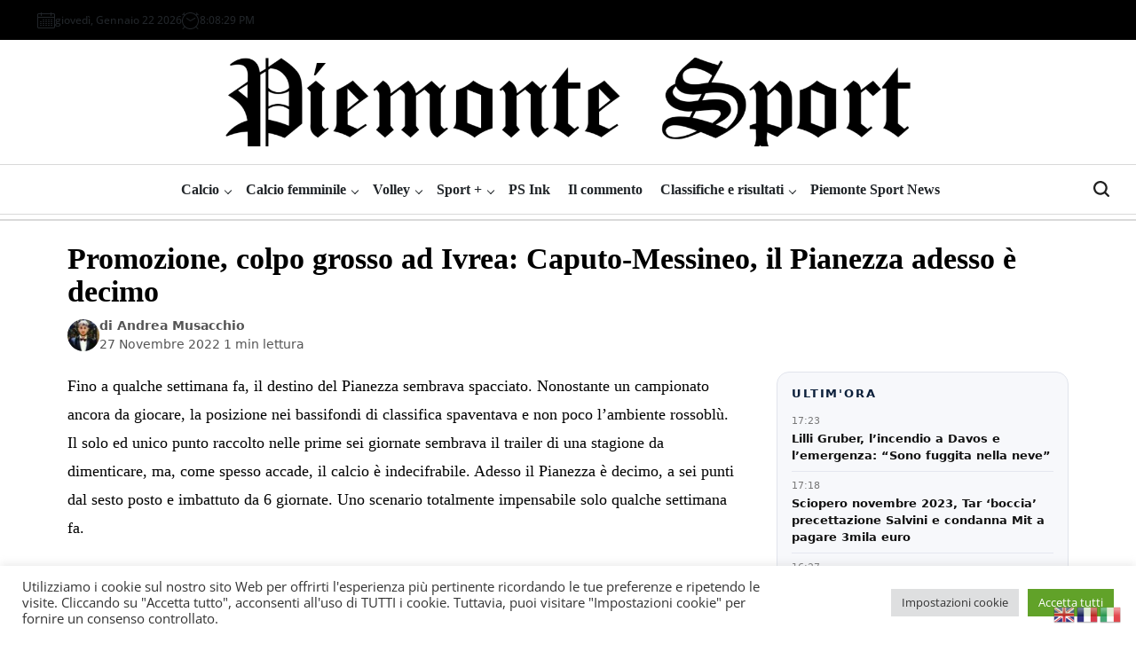

--- FILE ---
content_type: text/html; charset=UTF-8
request_url: https://piemontesport.to.it/2022/11/27/promozione-colpo-grosso-ad-ivrea-caputo-messineo-il-pianezza-adesso-e-decimo/
body_size: 27044
content:
<!doctype html>
<html lang="it-IT">
    <head>
        <meta charset="UTF-8">
        <meta name="viewport" content="width=device-width, initial-scale=1">
        <link rel="profile" href="https://gmpg.org/xfn/11">
        <meta name='robots' content='index, follow, max-image-preview:large, max-snippet:-1, max-video-preview:-1' />
<link rel="manifest" href="https://piemontesport.to.it/ps-app/manifest.json">

	<!-- This site is optimized with the Yoast SEO plugin v26.8 - https://yoast.com/product/yoast-seo-wordpress/ -->
	<title>Promozione, colpo grosso ad Ivrea: Caputo-Messineo, il Pianezza adesso è decimo - Piemonte Sport</title>
	<meta name="description" content="Fino a qualche settimana fa, il destino del Pianezza sembrava spacciato. Nonostante un campionato ancora da giocare, la posizione nei bassifondi di classifica spaventava e non poco l&#039;ambiente rossoblù." />
	<link rel="canonical" href="https://piemontesport.to.it/2022/11/27/promozione-colpo-grosso-ad-ivrea-caputo-messineo-il-pianezza-adesso-e-decimo/" />
	<meta property="og:locale" content="it_IT" />
	<meta property="og:type" content="article" />
	<meta property="og:title" content="Promozione, colpo grosso ad Ivrea: Caputo-Messineo, il Pianezza adesso è decimo - Piemonte Sport" />
	<meta property="og:description" content="Fino a qualche settimana fa, il destino del Pianezza sembrava spacciato. Nonostante un campionato ancora da giocare, la posizione nei bassifondi di classifica spaventava e non poco l&#039;ambiente rossoblù." />
	<meta property="og:url" content="https://piemontesport.to.it/2022/11/27/promozione-colpo-grosso-ad-ivrea-caputo-messineo-il-pianezza-adesso-e-decimo/" />
	<meta property="og:site_name" content="Piemonte Sport" />
	<meta property="article:publisher" content="https://www.facebook.com/piemontesport.to.it" />
	<meta property="article:published_time" content="2022-11-27T17:23:55+00:00" />
	<meta property="og:image" content="https://piemontesport.to.it/wp-content/uploads/2022/11/WhatsApp-Image-2022-11-27-at-18.19.37.jpeg" />
	<meta property="og:image:width" content="1080" />
	<meta property="og:image:height" content="736" />
	<meta property="og:image:type" content="image/jpeg" />
	<meta name="author" content="Andrea Musacchio" />
	<meta name="twitter:card" content="summary_large_image" />
	<meta name="twitter:label1" content="Scritto da" />
	<meta name="twitter:data1" content="Andrea Musacchio" />
	<meta name="twitter:label2" content="Tempo di lettura stimato" />
	<meta name="twitter:data2" content="1 minuto" />
	<script type="application/ld+json" class="yoast-schema-graph">{"@context":"https://schema.org","@graph":[{"@type":"Article","@id":"https://piemontesport.to.it/2022/11/27/promozione-colpo-grosso-ad-ivrea-caputo-messineo-il-pianezza-adesso-e-decimo/#article","isPartOf":{"@id":"https://piemontesport.to.it/2022/11/27/promozione-colpo-grosso-ad-ivrea-caputo-messineo-il-pianezza-adesso-e-decimo/"},"author":{"name":"Andrea Musacchio","@id":"https://piemontesport.to.it/#/schema/person/b99e06bd3d92dfe7a657a346bbf2b22b"},"headline":"Promozione, colpo grosso ad Ivrea: Caputo-Messineo, il Pianezza adesso è decimo","datePublished":"2022-11-27T17:23:55+00:00","mainEntityOfPage":{"@id":"https://piemontesport.to.it/2022/11/27/promozione-colpo-grosso-ad-ivrea-caputo-messineo-il-pianezza-adesso-e-decimo/"},"wordCount":161,"commentCount":0,"publisher":{"@id":"https://piemontesport.to.it/#organization"},"image":{"@id":"https://piemontesport.to.it/2022/11/27/promozione-colpo-grosso-ad-ivrea-caputo-messineo-il-pianezza-adesso-e-decimo/#primaryimage"},"thumbnailUrl":"https://i0.wp.com/piemontesport.to.it/wp-content/uploads/2022/11/WhatsApp-Image-2022-11-27-at-18.19.37.jpeg?fit=1080%2C736&ssl=1","articleSection":["Calcio","Promozione"],"inLanguage":"it-IT","potentialAction":[{"@type":"CommentAction","name":"Comment","target":["https://piemontesport.to.it/2022/11/27/promozione-colpo-grosso-ad-ivrea-caputo-messineo-il-pianezza-adesso-e-decimo/#respond"]}]},{"@type":"WebPage","@id":"https://piemontesport.to.it/2022/11/27/promozione-colpo-grosso-ad-ivrea-caputo-messineo-il-pianezza-adesso-e-decimo/","url":"https://piemontesport.to.it/2022/11/27/promozione-colpo-grosso-ad-ivrea-caputo-messineo-il-pianezza-adesso-e-decimo/","name":"Promozione, colpo grosso ad Ivrea: Caputo-Messineo, il Pianezza adesso è decimo - Piemonte Sport","isPartOf":{"@id":"https://piemontesport.to.it/#website"},"primaryImageOfPage":{"@id":"https://piemontesport.to.it/2022/11/27/promozione-colpo-grosso-ad-ivrea-caputo-messineo-il-pianezza-adesso-e-decimo/#primaryimage"},"image":{"@id":"https://piemontesport.to.it/2022/11/27/promozione-colpo-grosso-ad-ivrea-caputo-messineo-il-pianezza-adesso-e-decimo/#primaryimage"},"thumbnailUrl":"https://i0.wp.com/piemontesport.to.it/wp-content/uploads/2022/11/WhatsApp-Image-2022-11-27-at-18.19.37.jpeg?fit=1080%2C736&ssl=1","datePublished":"2022-11-27T17:23:55+00:00","description":"Fino a qualche settimana fa, il destino del Pianezza sembrava spacciato. Nonostante un campionato ancora da giocare, la posizione nei bassifondi di classifica spaventava e non poco l'ambiente rossoblù.","breadcrumb":{"@id":"https://piemontesport.to.it/2022/11/27/promozione-colpo-grosso-ad-ivrea-caputo-messineo-il-pianezza-adesso-e-decimo/#breadcrumb"},"inLanguage":"it-IT","potentialAction":[{"@type":"ReadAction","target":["https://piemontesport.to.it/2022/11/27/promozione-colpo-grosso-ad-ivrea-caputo-messineo-il-pianezza-adesso-e-decimo/"]}]},{"@type":"ImageObject","inLanguage":"it-IT","@id":"https://piemontesport.to.it/2022/11/27/promozione-colpo-grosso-ad-ivrea-caputo-messineo-il-pianezza-adesso-e-decimo/#primaryimage","url":"https://i0.wp.com/piemontesport.to.it/wp-content/uploads/2022/11/WhatsApp-Image-2022-11-27-at-18.19.37.jpeg?fit=1080%2C736&ssl=1","contentUrl":"https://i0.wp.com/piemontesport.to.it/wp-content/uploads/2022/11/WhatsApp-Image-2022-11-27-at-18.19.37.jpeg?fit=1080%2C736&ssl=1","width":1080,"height":736,"caption":"Foto IG"},{"@type":"BreadcrumbList","@id":"https://piemontesport.to.it/2022/11/27/promozione-colpo-grosso-ad-ivrea-caputo-messineo-il-pianezza-adesso-e-decimo/#breadcrumb","itemListElement":[{"@type":"ListItem","position":1,"name":"Home","item":"https://piemontesport.to.it/"},{"@type":"ListItem","position":2,"name":"Promozione, colpo grosso ad Ivrea: Caputo-Messineo, il Pianezza adesso è decimo"}]},{"@type":"WebSite","@id":"https://piemontesport.to.it/#website","url":"https://piemontesport.to.it/","name":"Piemonte Sport","description":"","publisher":{"@id":"https://piemontesport.to.it/#organization"},"potentialAction":[{"@type":"SearchAction","target":{"@type":"EntryPoint","urlTemplate":"https://piemontesport.to.it/?s={search_term_string}"},"query-input":{"@type":"PropertyValueSpecification","valueRequired":true,"valueName":"search_term_string"}}],"inLanguage":"it-IT"},{"@type":"Organization","@id":"https://piemontesport.to.it/#organization","name":"Piemonte Sport","url":"https://piemontesport.to.it/","logo":{"@type":"ImageObject","inLanguage":"it-IT","@id":"https://piemontesport.to.it/#/schema/logo/image/","url":"https://piemontesport.to.it/wp-content/uploads/2022/08/cropped-PS.png","contentUrl":"https://piemontesport.to.it/wp-content/uploads/2022/08/cropped-PS.png","width":512,"height":512,"caption":"Piemonte Sport"},"image":{"@id":"https://piemontesport.to.it/#/schema/logo/image/"},"sameAs":["https://www.facebook.com/piemontesport.to.it"]},{"@type":"Person","@id":"https://piemontesport.to.it/#/schema/person/b99e06bd3d92dfe7a657a346bbf2b22b","name":"Andrea Musacchio","image":{"@type":"ImageObject","inLanguage":"it-IT","@id":"https://piemontesport.to.it/#/schema/person/image/","url":"https://secure.gravatar.com/avatar/8bde9f45f151a3e578d7f039088de0a0eb46aa448544ff7ca9c4151ee9bc3fbb?s=96&d=mm&r=g","contentUrl":"https://secure.gravatar.com/avatar/8bde9f45f151a3e578d7f039088de0a0eb46aa448544ff7ca9c4151ee9bc3fbb?s=96&d=mm&r=g","caption":"Andrea Musacchio"},"sameAs":["https://piemontesport.to.it"],"url":"https://piemontesport.to.it/author/admin-2/"}]}</script>
	<!-- / Yoast SEO plugin. -->


<link rel='dns-prefetch' href='//code.responsivevoice.org' />
<link rel='dns-prefetch' href='//stats.wp.com' />
<link rel='dns-prefetch' href='//fonts.googleapis.com' />
<link rel='preconnect' href='//i0.wp.com' />
<link rel="alternate" type="application/rss+xml" title="Piemonte Sport &raquo; Feed" href="https://piemontesport.to.it/feed/" />
<link rel="alternate" type="application/rss+xml" title="Piemonte Sport &raquo; Feed dei commenti" href="https://piemontesport.to.it/comments/feed/" />
<script id="wpp-js" src="https://piemontesport.to.it/wp-content/plugins/wordpress-popular-posts/assets/js/wpp.min.js?ver=7.3.6" data-sampling="0" data-sampling-rate="100" data-api-url="https://piemontesport.to.it/wp-json/wordpress-popular-posts" data-post-id="5419" data-token="0c8289c174" data-lang="0" data-debug="0"></script>
<link rel="alternate" type="application/rss+xml" title="Piemonte Sport &raquo; Promozione, colpo grosso ad Ivrea: Caputo-Messineo, il Pianezza adesso è decimo Feed dei commenti" href="https://piemontesport.to.it/2022/11/27/promozione-colpo-grosso-ad-ivrea-caputo-messineo-il-pianezza-adesso-e-decimo/feed/" />
<link rel="alternate" title="oEmbed (JSON)" type="application/json+oembed" href="https://piemontesport.to.it/wp-json/oembed/1.0/embed?url=https%3A%2F%2Fpiemontesport.to.it%2F2022%2F11%2F27%2Fpromozione-colpo-grosso-ad-ivrea-caputo-messineo-il-pianezza-adesso-e-decimo%2F" />
<link rel="alternate" title="oEmbed (XML)" type="text/xml+oembed" href="https://piemontesport.to.it/wp-json/oembed/1.0/embed?url=https%3A%2F%2Fpiemontesport.to.it%2F2022%2F11%2F27%2Fpromozione-colpo-grosso-ad-ivrea-caputo-messineo-il-pianezza-adesso-e-decimo%2F&#038;format=xml" />
<style id='wp-img-auto-sizes-contain-inline-css'>
img:is([sizes=auto i],[sizes^="auto," i]){contain-intrinsic-size:3000px 1500px}
/*# sourceURL=wp-img-auto-sizes-contain-inline-css */
</style>

<link rel='stylesheet' id='latest-posts-block-fontawesome-front-css' href='https://piemontesport.to.it/wp-content/plugins/latest-posts-block-lite/src/assets/fontawesome/css/all.css?ver=1765375769' media='all' />
<link rel='stylesheet' id='latest-posts-block-frontend-block-style-css-css' href='https://piemontesport.to.it/wp-content/plugins/latest-posts-block-lite/dist/blocks.style.build.css?ver=6.9' media='all' />
<link rel='stylesheet' id='jetpack_related-posts-css' href='https://piemontesport.to.it/wp-content/plugins/jetpack/modules/related-posts/related-posts.css?ver=20240116' media='all' />
<style id='wp-emoji-styles-inline-css'>

	img.wp-smiley, img.emoji {
		display: inline !important;
		border: none !important;
		box-shadow: none !important;
		height: 1em !important;
		width: 1em !important;
		margin: 0 0.07em !important;
		vertical-align: -0.1em !important;
		background: none !important;
		padding: 0 !important;
	}
/*# sourceURL=wp-emoji-styles-inline-css */
</style>
<link rel='stylesheet' id='wp-block-library-css' href='https://piemontesport.to.it/wp-includes/css/dist/block-library/style.min.css?ver=6.9' media='all' />
<style id='global-styles-inline-css'>
:root{--wp--preset--aspect-ratio--square: 1;--wp--preset--aspect-ratio--4-3: 4/3;--wp--preset--aspect-ratio--3-4: 3/4;--wp--preset--aspect-ratio--3-2: 3/2;--wp--preset--aspect-ratio--2-3: 2/3;--wp--preset--aspect-ratio--16-9: 16/9;--wp--preset--aspect-ratio--9-16: 9/16;--wp--preset--color--black: #000000;--wp--preset--color--cyan-bluish-gray: #abb8c3;--wp--preset--color--white: #ffffff;--wp--preset--color--pale-pink: #f78da7;--wp--preset--color--vivid-red: #cf2e2e;--wp--preset--color--luminous-vivid-orange: #ff6900;--wp--preset--color--luminous-vivid-amber: #fcb900;--wp--preset--color--light-green-cyan: #7bdcb5;--wp--preset--color--vivid-green-cyan: #00d084;--wp--preset--color--pale-cyan-blue: #8ed1fc;--wp--preset--color--vivid-cyan-blue: #0693e3;--wp--preset--color--vivid-purple: #9b51e0;--wp--preset--gradient--vivid-cyan-blue-to-vivid-purple: linear-gradient(135deg,rgb(6,147,227) 0%,rgb(155,81,224) 100%);--wp--preset--gradient--light-green-cyan-to-vivid-green-cyan: linear-gradient(135deg,rgb(122,220,180) 0%,rgb(0,208,130) 100%);--wp--preset--gradient--luminous-vivid-amber-to-luminous-vivid-orange: linear-gradient(135deg,rgb(252,185,0) 0%,rgb(255,105,0) 100%);--wp--preset--gradient--luminous-vivid-orange-to-vivid-red: linear-gradient(135deg,rgb(255,105,0) 0%,rgb(207,46,46) 100%);--wp--preset--gradient--very-light-gray-to-cyan-bluish-gray: linear-gradient(135deg,rgb(238,238,238) 0%,rgb(169,184,195) 100%);--wp--preset--gradient--cool-to-warm-spectrum: linear-gradient(135deg,rgb(74,234,220) 0%,rgb(151,120,209) 20%,rgb(207,42,186) 40%,rgb(238,44,130) 60%,rgb(251,105,98) 80%,rgb(254,248,76) 100%);--wp--preset--gradient--blush-light-purple: linear-gradient(135deg,rgb(255,206,236) 0%,rgb(152,150,240) 100%);--wp--preset--gradient--blush-bordeaux: linear-gradient(135deg,rgb(254,205,165) 0%,rgb(254,45,45) 50%,rgb(107,0,62) 100%);--wp--preset--gradient--luminous-dusk: linear-gradient(135deg,rgb(255,203,112) 0%,rgb(199,81,192) 50%,rgb(65,88,208) 100%);--wp--preset--gradient--pale-ocean: linear-gradient(135deg,rgb(255,245,203) 0%,rgb(182,227,212) 50%,rgb(51,167,181) 100%);--wp--preset--gradient--electric-grass: linear-gradient(135deg,rgb(202,248,128) 0%,rgb(113,206,126) 100%);--wp--preset--gradient--midnight: linear-gradient(135deg,rgb(2,3,129) 0%,rgb(40,116,252) 100%);--wp--preset--font-size--small: 13px;--wp--preset--font-size--medium: 20px;--wp--preset--font-size--large: 36px;--wp--preset--font-size--x-large: 42px;--wp--preset--spacing--20: 0.44rem;--wp--preset--spacing--30: 0.67rem;--wp--preset--spacing--40: 1rem;--wp--preset--spacing--50: 1.5rem;--wp--preset--spacing--60: 2.25rem;--wp--preset--spacing--70: 3.38rem;--wp--preset--spacing--80: 5.06rem;--wp--preset--shadow--natural: 6px 6px 9px rgba(0, 0, 0, 0.2);--wp--preset--shadow--deep: 12px 12px 50px rgba(0, 0, 0, 0.4);--wp--preset--shadow--sharp: 6px 6px 0px rgba(0, 0, 0, 0.2);--wp--preset--shadow--outlined: 6px 6px 0px -3px rgb(255, 255, 255), 6px 6px rgb(0, 0, 0);--wp--preset--shadow--crisp: 6px 6px 0px rgb(0, 0, 0);}:where(.is-layout-flex){gap: 0.5em;}:where(.is-layout-grid){gap: 0.5em;}body .is-layout-flex{display: flex;}.is-layout-flex{flex-wrap: wrap;align-items: center;}.is-layout-flex > :is(*, div){margin: 0;}body .is-layout-grid{display: grid;}.is-layout-grid > :is(*, div){margin: 0;}:where(.wp-block-columns.is-layout-flex){gap: 2em;}:where(.wp-block-columns.is-layout-grid){gap: 2em;}:where(.wp-block-post-template.is-layout-flex){gap: 1.25em;}:where(.wp-block-post-template.is-layout-grid){gap: 1.25em;}.has-black-color{color: var(--wp--preset--color--black) !important;}.has-cyan-bluish-gray-color{color: var(--wp--preset--color--cyan-bluish-gray) !important;}.has-white-color{color: var(--wp--preset--color--white) !important;}.has-pale-pink-color{color: var(--wp--preset--color--pale-pink) !important;}.has-vivid-red-color{color: var(--wp--preset--color--vivid-red) !important;}.has-luminous-vivid-orange-color{color: var(--wp--preset--color--luminous-vivid-orange) !important;}.has-luminous-vivid-amber-color{color: var(--wp--preset--color--luminous-vivid-amber) !important;}.has-light-green-cyan-color{color: var(--wp--preset--color--light-green-cyan) !important;}.has-vivid-green-cyan-color{color: var(--wp--preset--color--vivid-green-cyan) !important;}.has-pale-cyan-blue-color{color: var(--wp--preset--color--pale-cyan-blue) !important;}.has-vivid-cyan-blue-color{color: var(--wp--preset--color--vivid-cyan-blue) !important;}.has-vivid-purple-color{color: var(--wp--preset--color--vivid-purple) !important;}.has-black-background-color{background-color: var(--wp--preset--color--black) !important;}.has-cyan-bluish-gray-background-color{background-color: var(--wp--preset--color--cyan-bluish-gray) !important;}.has-white-background-color{background-color: var(--wp--preset--color--white) !important;}.has-pale-pink-background-color{background-color: var(--wp--preset--color--pale-pink) !important;}.has-vivid-red-background-color{background-color: var(--wp--preset--color--vivid-red) !important;}.has-luminous-vivid-orange-background-color{background-color: var(--wp--preset--color--luminous-vivid-orange) !important;}.has-luminous-vivid-amber-background-color{background-color: var(--wp--preset--color--luminous-vivid-amber) !important;}.has-light-green-cyan-background-color{background-color: var(--wp--preset--color--light-green-cyan) !important;}.has-vivid-green-cyan-background-color{background-color: var(--wp--preset--color--vivid-green-cyan) !important;}.has-pale-cyan-blue-background-color{background-color: var(--wp--preset--color--pale-cyan-blue) !important;}.has-vivid-cyan-blue-background-color{background-color: var(--wp--preset--color--vivid-cyan-blue) !important;}.has-vivid-purple-background-color{background-color: var(--wp--preset--color--vivid-purple) !important;}.has-black-border-color{border-color: var(--wp--preset--color--black) !important;}.has-cyan-bluish-gray-border-color{border-color: var(--wp--preset--color--cyan-bluish-gray) !important;}.has-white-border-color{border-color: var(--wp--preset--color--white) !important;}.has-pale-pink-border-color{border-color: var(--wp--preset--color--pale-pink) !important;}.has-vivid-red-border-color{border-color: var(--wp--preset--color--vivid-red) !important;}.has-luminous-vivid-orange-border-color{border-color: var(--wp--preset--color--luminous-vivid-orange) !important;}.has-luminous-vivid-amber-border-color{border-color: var(--wp--preset--color--luminous-vivid-amber) !important;}.has-light-green-cyan-border-color{border-color: var(--wp--preset--color--light-green-cyan) !important;}.has-vivid-green-cyan-border-color{border-color: var(--wp--preset--color--vivid-green-cyan) !important;}.has-pale-cyan-blue-border-color{border-color: var(--wp--preset--color--pale-cyan-blue) !important;}.has-vivid-cyan-blue-border-color{border-color: var(--wp--preset--color--vivid-cyan-blue) !important;}.has-vivid-purple-border-color{border-color: var(--wp--preset--color--vivid-purple) !important;}.has-vivid-cyan-blue-to-vivid-purple-gradient-background{background: var(--wp--preset--gradient--vivid-cyan-blue-to-vivid-purple) !important;}.has-light-green-cyan-to-vivid-green-cyan-gradient-background{background: var(--wp--preset--gradient--light-green-cyan-to-vivid-green-cyan) !important;}.has-luminous-vivid-amber-to-luminous-vivid-orange-gradient-background{background: var(--wp--preset--gradient--luminous-vivid-amber-to-luminous-vivid-orange) !important;}.has-luminous-vivid-orange-to-vivid-red-gradient-background{background: var(--wp--preset--gradient--luminous-vivid-orange-to-vivid-red) !important;}.has-very-light-gray-to-cyan-bluish-gray-gradient-background{background: var(--wp--preset--gradient--very-light-gray-to-cyan-bluish-gray) !important;}.has-cool-to-warm-spectrum-gradient-background{background: var(--wp--preset--gradient--cool-to-warm-spectrum) !important;}.has-blush-light-purple-gradient-background{background: var(--wp--preset--gradient--blush-light-purple) !important;}.has-blush-bordeaux-gradient-background{background: var(--wp--preset--gradient--blush-bordeaux) !important;}.has-luminous-dusk-gradient-background{background: var(--wp--preset--gradient--luminous-dusk) !important;}.has-pale-ocean-gradient-background{background: var(--wp--preset--gradient--pale-ocean) !important;}.has-electric-grass-gradient-background{background: var(--wp--preset--gradient--electric-grass) !important;}.has-midnight-gradient-background{background: var(--wp--preset--gradient--midnight) !important;}.has-small-font-size{font-size: var(--wp--preset--font-size--small) !important;}.has-medium-font-size{font-size: var(--wp--preset--font-size--medium) !important;}.has-large-font-size{font-size: var(--wp--preset--font-size--large) !important;}.has-x-large-font-size{font-size: var(--wp--preset--font-size--x-large) !important;}
/*# sourceURL=global-styles-inline-css */
</style>

<style id='classic-theme-styles-inline-css'>
/*! This file is auto-generated */
.wp-block-button__link{color:#fff;background-color:#32373c;border-radius:9999px;box-shadow:none;text-decoration:none;padding:calc(.667em + 2px) calc(1.333em + 2px);font-size:1.125em}.wp-block-file__button{background:#32373c;color:#fff;text-decoration:none}
/*# sourceURL=/wp-includes/css/classic-themes.min.css */
</style>
<link rel='stylesheet' id='cookie-law-info-css' href='https://piemontesport.to.it/wp-content/plugins/cookie-law-info/legacy/public/css/cookie-law-info-public.css?ver=3.3.9.1' media='all' />
<link rel='stylesheet' id='cookie-law-info-gdpr-css' href='https://piemontesport.to.it/wp-content/plugins/cookie-law-info/legacy/public/css/cookie-law-info-gdpr.css?ver=3.3.9.1' media='all' />
<link rel='stylesheet' id='plyr-css-css' href='https://piemontesport.to.it/wp-content/plugins/easy-video-player/lib/plyr.css?ver=6.9' media='all' />
<link rel='stylesheet' id='ps-app-hub-front-css' href='https://piemontesport.to.it/wp-content/plugins/ps-app-hub/assets/css/app.css?ver=1.1.1' media='all' />
<link rel='stylesheet' id='ps-breaking-nyt-css' href='https://piemontesport.to.it/wp-content/plugins/ps-breaking-nyt-v21/assets/css/style.css?ver=2.1.0' media='all' />
<link rel='stylesheet' id='ps-editoriale-css-css' href='https://piemontesport.to.it/wp-content/plugins/ps-editoriale-v1.1/assets/css/editoriale.css?ver=1.1' media='all' />
<link rel='stylesheet' id='ps-eb-style-css' href='https://piemontesport.to.it/wp-content/plugins/ps-esclusivo-badge-v1.0.5/assets/ps-eb.css?ver=1.0.5' media='all' />
<link rel='stylesheet' id='ps-hero-nyt-editorial-css' href='https://piemontesport.to.it/wp-content/plugins/ps-hero-nyt-editorial/assets/css/ps-hero-nyt.css?ver=1.3.0' media='all' />
<link rel='stylesheet' id='ps-hero-nyt-editorial-inter-css' href='https://fonts.googleapis.com/css2?family=Inter%3Awght%40400%3B600%3B700%3B800&#038;display=swap&#038;ver=1.3.0' media='all' />
<link rel='stylesheet' id='ps-hero-nyt-score-hotfix-css' href='https://piemontesport.to.it/wp-content/plugins/ps-hero-nyt-score-hotfix/hotfix.css?ver=1.0.1' media='all' />
<link rel='stylesheet' id='ps-hero-video-editorial-hotfix-css' href='https://piemontesport.to.it/wp-content/plugins/ps-hero-video-editorial-hotfix/css/video-editorial.css?ver=1.0.1' media='all' />
<link rel='stylesheet' id='ps-hero-video-orientation-soft-css' href='https://piemontesport.to.it/wp-content/plugins/ps-hero-wp-video-orientation-soft/css/video.css?ver=1.2.0' media='all' />
<link rel='stylesheet' id='psg-lightbox-css' href='https://piemontesport.to.it/wp-content/plugins/ps-photo-gallery-lightbox-v1.0.3/assets/psg.css?ver=1.0.3' media='all' />
<link rel='stylesheet' id='ps-seconda-apertura-nyt-css' href='https://piemontesport.to.it/wp-content/plugins/ps-seconda-apertura-nyt/assets/css/style.css?ver=3.2.1' media='all' />
<link rel='stylesheet' id='pssm-style-css' href='https://piemontesport.to.it/wp-content/plugins/ps-single-match%20v2/assets/pssm.css?ver=1.1.0' media='all' />
<link rel='stylesheet' id='psss-css-rt-css' href='https://piemontesport.to.it/wp-content/plugins/ps-sky-scores%20def/assets/sky-scores.css?ver=1758097413' media='all' />
<style id='psss-hotfix-inline-inline-css'>

/* === PS Sky Scores – Hotfix v0.5 === */

/* UNIFORMAZIONE FONT tra Classifica e Risultati */
.psss__table,
.psss--round .psss__matches{
  font-family: inherit !important;  /* usa il font del tema */
  font-weight: 600 !important;
  letter-spacing: .01em !important;
}
.psss--round .psss-match__row .score,
.psss__table td,
.psss__table th{
  font-variant-numeric: tabular-nums; /* numeri allineati */
}

/* RISULTATI: griglia equilibrata + punteggio davvero centrato */
.psss--round .psss__matches .psss-match__row{
  display:grid;
  grid-template-columns:minmax(0,1fr) auto minmax(0,1fr);
  align-items:center;
}
.psss--round .psss__matches .psss-match__row .score{
  display:flex;align-items:center;justify-content:center;
  min-width: 56px;           /* override base, aumenta/diminuisci da opzioni ticker_score_minw se vuoi coerente */
  margin:0 auto;text-align:center;
}
/* nomi delle squadre in risultati: non invadono il punteggio */
.psss--round .psss__matches .psss-match__row .team .name{
  max-width: 160px; overflow:hidden; white-space:nowrap; text-overflow:ellipsis;
}

/* TICKER: struttura anti-incastro */
.psss-ticker .psss-ticker__lane,
.psss-ticker .psss-marquee-wrap{ display:flex; align-items:center; gap: 40px; }
.psss-ticker .psss-chip{ display:flex; align-items:center; gap:10px; white-space:nowrap; }
.psss-ticker .psss-chip .tm{ display:flex; align-items:center; gap:8px; }
.psss-ticker .psss-chip .dash{ display:inline-block; min-width: 28px; text-align:center; font-weight:800; }
.psss-ticker .psss-chip .name{ display:inline-block; max-width: 160px; overflow:hidden; text-overflow:ellipsis; white-space:nowrap; }
/* Solo loghi attivo: nascondi sempre i nomi */


/* MOBILE */
@media (max-width: 320px){
  /* classifica */
  .psss__table{ font-size: 0.95rem !important; line-height: 1.25 !important; }
  /* risultati */
  .psss--round .psss__matches{ font-size: 0.6rem !important; line-height: 1 !important; }
  .psss--round .psss__matches .psss-match__row .team .name{ line-height: 1 !important; }
  /* ticker spacing mobile */
  .psss-ticker .psss-ticker__lane,
  .psss-ticker .psss-marquee-wrap{ gap: 18px; }
}

/*# sourceURL=psss-hotfix-inline-inline-css */
</style>
<style id='psss-mobile-fix-inline-inline-css'>

/* === PS Sky Scores – Mobile Fix === */
@media (max-width: 640px){

  /* 1) Uniforma font tra CLASSIFICA e RISULTATI (stessa famiglia/peso/size/line-height) */
  .psss__table,
  .psss--round .psss__matches{
    font-family: Inter, system-ui, -apple-system, Segoe UI, Roboto, Arial, sans-serif !important;
    font-weight: 600 !important;
    font-size: 0.95rem !important;
    line-height: 1.25 !important;
    letter-spacing: .01em !important;
  }

  /* 2) RISULTATI: griglia equilibrata, punteggio centrato e più largo */
  .psss--round .psss__matches .psss-match__row{
    display:grid !important;
    grid-template-columns:minmax(0,1fr) auto minmax(0,1fr) !important;
    align-items:center !important;
    padding: 10px 12px !important;
  }
  .psss--round .psss__matches .psss-match__row .team{
    display:flex !important; align-items:center !important; gap: 8px !important; min-width:0 !important;
  }
  .psss--round .psss__matches .psss-match__row .team .logo{
    width: 24px !important; height: 24px !important; border-radius:999px !important; object-fit:cover !important;
  }
  .psss--round .psss__matches .psss-match__row .team .name{
    display:inline-block !important;
    max-width: 160px !important;
    overflow:hidden !important; white-space:nowrap !important; text-overflow:ellipsis !important;
    line-height: 1.25 !important;
  }
  .psss--round .psss__matches .psss-match__row .score{
    display:flex !important; align-items:center !important; justify-content:center !important;
    min-width: 60px !important; margin:0 auto !important; text-align:center !important;
    font-variant-numeric: tabular-nums !important; font-weight: 800 !important;
  }

  /* 3) Classifica: anche qui numeri allineati e stessa aria */
  .psss__table td, .psss__table th{ font-variant-numeric: tabular-nums !important; }
}

/* Tocco extra (anche desktop): togli eventuali sottolineature nei risultati */
.psss--round .psss__matches a{ text-decoration:none !important; }

/*# sourceURL=psss-mobile-fix-inline-inline-css */
</style>
<style id='pss-ticker-skin-inline-css'>

/* === PS Sky Scores – Ticker Skin (solo ticker) v1.1 === */
.psss-ticker{ --chip-w: 280px; --chip-gap: 150px; --sep-h: 22px; --sep-color: rgba(255,255,255,.18); }

/* Header leggibile */
.psss-ticker .psss-ticker__header{ margin-bottom:8px; }
.psss-ticker .psss-ticker__title{
  font-size: 15px; letter-spacing:.06em; text-transform: uppercase; color: rgba(255,255,255,.92);
  display:block;
}
.psss-ticker .psss-ticker__meta{
  font-size: 11px; color: rgba(255,255,255,.78); display:block;
}

/* Lane e gap */
.psss-ticker .psss-ticker__lane,
.psss-ticker .psss-marquee-wrap{ display:flex; align-items:center; gap: var(--chip-gap); }

/* CHIP: layout a due righe (home sopra, away sotto) + punteggio al centro */
.psss-ticker .psss-chip{
  display:grid; grid-template-columns: minmax(0,1fr) auto minmax(0,1fr); grid-template-rows: auto auto;
  align-items:center; row-gap:6px; column-gap:14px; width: var(--chip-w); position:relative; padding:4px 0;
}
.psss-ticker .psss-chip .tm{ display:flex; align-items:center; gap:10px; min-width:0; }
.psss-ticker .psss-chip .tm:first-child{ grid-column:1; grid-row:1; } /* home */
.psss-ticker .psss-chip .tm:last-child{  grid-column:3; grid-row:2; } /* away */
.psss-ticker .psss-chip .logo{ width:22px; height:22px; flex:0 0 22px; object-fit:contain; }
.psss-ticker .psss-chip .name{ max-width: 250px; overflow:hidden; white-space:nowrap; text-overflow:ellipsis; }

/* Punteggio: centrato tra le due righe */
.psss-ticker .psss-chip .dash{
  grid-column:2; grid-row:1 / span 2; display:flex; align-items:center; justify-content:center;
  min-width: 60px; text-align:center; font-weight:800;
}

/* Separatore: sempre al centro del gap (indipendente dalla larghezza chip) */
.psss-ticker .psss-chip::after{
  content:""; position:absolute; right: calc(var(--chip-gap) * -0.5);
  width:1px; height: var(--sep-h); background: var(--sep-color);
  top:50%; transform: translateY(-50%);
}
.psss-ticker .psss-chip:last-child::after{ display:none; }

/* SOLO mobile: opzioni */
@media (max-width: 640px){
  .psss-ticker{ --chip-w: 240px; --chip-gap: 80px; }
  
}

/*# sourceURL=pss-ticker-skin-inline-css */
</style>
<link rel='stylesheet' id='ps-sport-engine-layout-css' href='https://piemontesport.to.it/wp-content/plugins/ps-sport-engine-layout-v2.1-full/assets/css/frontend.css?ver=2.1.0' media='all' />
<link rel='stylesheet' id='ps-top11-css' href='https://piemontesport.to.it/wp-content/plugins/ps-top11-v1-2-3/assets/css/top11.css?ver=1.2.3' media='all' />
<style id='ps-ui-extras-inline-css'>

    :root{
      --ps-blue:#0b1f3a;
      --ps-border:#e6e9ef;
      --ps-green:#26a269;
      --ps-yellow:#f6c445;
      --ps-red:#d64545;
      --ps-blueTag:#2e68ff;
      --ps-radius:18px;
    }
    .psue-wrap{max-width:1100px;margin:0 auto;padding:8px 12px}
    .psue-logos{
      background:var(--ps-blue);
      border-radius:var(--ps-radius);
      padding:10px 12px;
      display:flex;gap:12px;overflow:auto;scrollbar-width:thin
    }
    .psue-logo{
      flex:0 0 auto;background:#fff;border-radius:12px;
      width:52px;height:52px;display:flex;align-items:center;justify-content:center
    }
    .psue-logo img{max-width:100%;max-height:100%;object-fit:contain}

    .psue-legend{
      margin-top:14px;background:#fff;border:1px solid var(--ps-border);
      border-radius:var(--ps-radius);padding:12px 14px;display:flex;gap:18px;flex-wrap:wrap;
      font-family:system-ui,Segoe UI,Roboto,Helvetica,Arial,sans-serif
    }
    .psue-item{display:flex;align-items:center;gap:8px;font-weight:600}
    .psue-sq{width:14px;height:14px;border-radius:3px;display:inline-block}
    .psue-green{background:var(--ps-green)}
    .psue-blue{background:var(--ps-blueTag)}
    .psue-yellow{background:var(--ps-yellow)}
    .psue-red{background:var(--ps-red)}
    @media (max-width:720px){
      .psue-logo{width:46px;height:46px}
    }
/*# sourceURL=ps-ui-extras-inline-css */
</style>
<link rel='stylesheet' id='ps-ultima-ora-nyt-style-css' href='https://piemontesport.to.it/wp-content/plugins/ps-ultima-ora-nyt-v1.0.4/assets/css/ultima-ora-nyt.css?ver=1.0.4' media='all' />
<link rel='stylesheet' id='psuo-front-css' href='https://piemontesport.to.it/wp-content/plugins/ps-ultima-ora/assets/css/style.css?ver=1.0.0' media='all' />
<link rel='stylesheet' id='psvb-badge-style-css' href='https://piemontesport.to.it/wp-content/plugins/ps-video-badge/assets/css/badge.css?ver=1.0.0' media='all' />
<link rel='stylesheet' id='rv-style-css' href='https://piemontesport.to.it/wp-content/plugins/responsivevoice-text-to-speech/includes/css/responsivevoice.css?ver=6.9' media='all' />
<link rel='stylesheet' id='smiling_video_csscore-css' href='https://piemontesport.to.it/wp-content/plugins/smiling-video/css/video-js-5.19.2.css?smver=1.1.9&#038;ver=6.9' media='all' />
<link rel='stylesheet' id='smiling_video_cssima-css' href='https://piemontesport.to.it/wp-content/plugins/smiling-video/css/videojs.ima.css?smver=1.1.9&#038;ver=6.9' media='all' />
<link rel='stylesheet' id='smiling_video_cssskin-css' href='https://piemontesport.to.it/wp-content/plugins/smiling-video/css/skin-smiling-player-multicp-2.0.css?smver=1.1.9&#038;ver=6.9' media='all' />
<link rel='stylesheet' id='smiling_video_cssgoogleapisfont-css' href='https://piemontesport.to.it/wp-content/plugins/smiling-video/css/Quicksand.css?ver=6.9' media='all' />
<link rel='stylesheet' id='wpa-style-css' href='https://piemontesport.to.it/wp-content/plugins/wp-accessibility/css/wpa-style.css?ver=2.3.0' media='all' />
<style id='wpa-style-inline-css'>
:root { --admin-bar-top : 7px; }
/*# sourceURL=wpa-style-inline-css */
</style>
<link rel='stylesheet' id='daextletal-google-font-1-css' href='https://fonts.googleapis.com/css2?family=Open+Sans&#038;ver=1.22#038;display=swap' media='all' />
<link rel='stylesheet' id='daextletal-general-css' href='https://piemontesport.to.it/wp-content/plugins/league-table-lite/public/assets/css/general.min.css?ver=1.22' media='all' />
<link rel='stylesheet' id='psbsl-front-css' href='https://piemontesport.to.it/wp-content/plugins/ps-big-scores-line/assets/style.css?ver=1.0.0' media='all' />
<link rel='stylesheet' id='wordpress-popular-posts-css-css' href='https://piemontesport.to.it/wp-content/plugins/wordpress-popular-posts/assets/css/wpp.css?ver=7.3.6' media='all' />
<link rel='stylesheet' id='sportsx-load-google-fonts-css' href='https://piemontesport.to.it/wp-content/fonts/e5705b74180624602c6f7df7500c581a.css?ver=1.1.6' media='all' />
<link rel='stylesheet' id='swiper-css' href='https://piemontesport.to.it/wp-content/themes/sportsx/assets/css/swiper-bundle.min.css?ver=6.9' media='all' />
<link rel='stylesheet' id='sportsx-style-css' href='https://piemontesport.to.it/wp-content/themes/sportsx/style.css?ver=1.1.6' media='all' />
<style id='sportsx-style-inline-css'>
                
.tags-links { clip: rect(1px, 1px, 1px, 1px); height: 1px; position: absolute; overflow: hidden; width: 1px; }
/*# sourceURL=sportsx-style-inline-css */
</style>
<link rel='stylesheet' id='sportsx-comments-css' href='https://piemontesport.to.it/wp-content/themes/sportsx/assets/css/comments.min.css?ver=1.1.6' media='all' />
<link rel='stylesheet' id='sportsx-preloader-css' href='https://piemontesport.to.it/wp-content/themes/sportsx/assets/css/preloader-style-4.css?ver=6.9' media='all' />
<link rel='stylesheet' id='ps-editoriali-css' href='https://piemontesport.to.it/wp-content/plugins/ps-editoriali-v1-4-2/assets/css/ps-editoriali.css?ver=1.4.0' media='all' />
<script id="jetpack_related-posts-js-extra">
var related_posts_js_options = {"post_heading":"h4"};
//# sourceURL=jetpack_related-posts-js-extra
</script>
<script src="https://piemontesport.to.it/wp-content/plugins/jetpack/_inc/build/related-posts/related-posts.min.js?ver=20240116" id="jetpack_related-posts-js"></script>
<script src="https://piemontesport.to.it/wp-includes/js/jquery/jquery.min.js?ver=3.7.1" id="jquery-core-js"></script>
<script src="https://piemontesport.to.it/wp-includes/js/jquery/jquery-migrate.min.js?ver=3.4.1" id="jquery-migrate-js"></script>
<script id="cookie-law-info-js-extra">
var Cli_Data = {"nn_cookie_ids":[],"cookielist":[],"non_necessary_cookies":[],"ccpaEnabled":"","ccpaRegionBased":"","ccpaBarEnabled":"","strictlyEnabled":["necessary","obligatoire"],"ccpaType":"gdpr","js_blocking":"1","custom_integration":"","triggerDomRefresh":"","secure_cookies":""};
var cli_cookiebar_settings = {"animate_speed_hide":"500","animate_speed_show":"500","background":"#FFF","border":"#b1a6a6c2","border_on":"","button_1_button_colour":"#61a229","button_1_button_hover":"#4e8221","button_1_link_colour":"#fff","button_1_as_button":"1","button_1_new_win":"","button_2_button_colour":"#333","button_2_button_hover":"#292929","button_2_link_colour":"#444","button_2_as_button":"","button_2_hidebar":"","button_3_button_colour":"#dedfe0","button_3_button_hover":"#b2b2b3","button_3_link_colour":"#333333","button_3_as_button":"1","button_3_new_win":"","button_4_button_colour":"#dedfe0","button_4_button_hover":"#b2b2b3","button_4_link_colour":"#333333","button_4_as_button":"1","button_7_button_colour":"#61a229","button_7_button_hover":"#4e8221","button_7_link_colour":"#fff","button_7_as_button":"1","button_7_new_win":"","font_family":"inherit","header_fix":"","notify_animate_hide":"1","notify_animate_show":"","notify_div_id":"#cookie-law-info-bar","notify_position_horizontal":"right","notify_position_vertical":"bottom","scroll_close":"","scroll_close_reload":"","accept_close_reload":"","reject_close_reload":"","showagain_tab":"","showagain_background":"#fff","showagain_border":"#000","showagain_div_id":"#cookie-law-info-again","showagain_x_position":"100px","text":"#333333","show_once_yn":"","show_once":"10000","logging_on":"","as_popup":"","popup_overlay":"1","bar_heading_text":"","cookie_bar_as":"banner","popup_showagain_position":"bottom-right","widget_position":"left"};
var log_object = {"ajax_url":"https://piemontesport.to.it/wp-admin/admin-ajax.php"};
//# sourceURL=cookie-law-info-js-extra
</script>
<script src="https://piemontesport.to.it/wp-content/plugins/cookie-law-info/legacy/public/js/cookie-law-info-public.js?ver=3.3.9.1" id="cookie-law-info-js"></script>
<script id="plyr-js-js-extra">
var easy_video_player = {"plyr_iconUrl":"https://piemontesport.to.it/wp-content/plugins/easy-video-player/lib/plyr.svg","plyr_blankVideo":"https://piemontesport.to.it/wp-content/plugins/easy-video-player/lib/blank.mp4"};
//# sourceURL=plyr-js-js-extra
</script>
<script src="https://piemontesport.to.it/wp-content/plugins/easy-video-player/lib/plyr.js?ver=6.9" id="plyr-js-js"></script>
<script src="https://code.responsivevoice.org/responsivevoice.js" id="responsive-voice-js"></script>
<script src="https://piemontesport.to.it/wp-content/plugins/smiling-video/js/sm-common-func.js?smver=1.1.9&amp;ver=6.9" id="smiling_video_jscommon-js"></script>
<link rel="https://api.w.org/" href="https://piemontesport.to.it/wp-json/" /><link rel="alternate" title="JSON" type="application/json" href="https://piemontesport.to.it/wp-json/wp/v2/posts/5419" /><link rel="EditURI" type="application/rsd+xml" title="RSD" href="https://piemontesport.to.it/xmlrpc.php?rsd" />
<meta name="generator" content="WordPress 6.9" />
<link rel='shortlink' href='https://piemontesport.to.it/?p=5419' />
<style>
    .ps-live-label-wrap .ps-live-dot {
        display:inline-block;
        width: 8px;
        height: 8px;
        border-radius: 50%;
        margin-right: 6px;
        position: relative;
        top: -1px;
        animation: ps-blink 1.2s infinite;
    }
    @keyframes ps-blink {
        0%, 50%, 100% { opacity: 1; }
        25%, 75% { opacity: 0.3; }
    }
    </style><style>
    .psnp-back-btn {
        display:inline-block;
        margin-top:10px;
        padding:10px 22px;
        background:#0b1f3a;
        color:#fff !important;
        border-radius:5px;
        text-decoration:none;
        transition:background 0.3s;
    }
    .psnp-back-btn:hover { background:#152d5b; }
    </style>	<style>img#wpstats{display:none}</style>
		            <style id="wpp-loading-animation-styles">@-webkit-keyframes bgslide{from{background-position-x:0}to{background-position-x:-200%}}@keyframes bgslide{from{background-position-x:0}to{background-position-x:-200%}}.wpp-widget-block-placeholder,.wpp-shortcode-placeholder{margin:0 auto;width:60px;height:3px;background:#dd3737;background:linear-gradient(90deg,#dd3737 0%,#571313 10%,#dd3737 100%);background-size:200% auto;border-radius:3px;-webkit-animation:bgslide 1s infinite linear;animation:bgslide 1s infinite linear}</style>
            <link rel="pingback" href="https://piemontesport.to.it/xmlrpc.php"><style id="psfhg-base">
.psfhg{position:relative; overflow:hidden; margin:0 0 20px; --ps-panel:#F3F4F6; --ps-text:#111827;}
.psfhg.card{box-shadow:0 6px 18px rgba(0,0,0,.09)}
.psfhg.round{border-radius:16px}
.psfhg.sq{border-radius:0}
.psfhg-wrap{display:flex;flex-direction:column}

/* img */
.psfhg-img{position:relative; overflow:hidden; background:#e5e7eb; aspect-ratio:16/9}
.psfhg.ratio-21x9 .psfhg-img{aspect-ratio:21/9}
.psfhg.ratio-4x3  .psfhg-img{aspect-ratio:4/3}
.psfhg-img img{display:block; width:100%; height:100%; object-fit:cover}
.psfhg-img .grad{position:absolute; inset:0; pointer-events:none}
.psfhg-img .badge{position:absolute; z-index:3; top:12px; left:12px; padding:6px 10px; border-radius:999px; font:800 12px/1 system-ui,-apple-system,Segoe UI,Roboto,sans-serif; letter-spacing:.04em; text-transform:uppercase;}
.psfhg-img .badge.right{left:auto; right:12px}

.psfhg-border{height:0; border-top-style:solid; border-top-color:rgba(0,0,0,.12)}

.psfhg-kicker{font:700 13px/1.1 system-ui,-apple-system,Segoe UI,Roboto,sans-serif; letter-spacing:.06em; text-transform:uppercase; opacity:.95; margin:10px 0 8px}
.psfhg .psfhg-kicker.size-s{ font-size:12px }
.psfhg .psfhg-kicker.size-m{ font-size:13.5px }
.psfhg .psfhg-kicker.size-l{ font-size:15px }
.psfhg .psfhg-kicker.center{ text-align:center }

.psfhg-title{font-weight:800; line-height:1.08; margin:10px 0 12px}
.psfhg-title a{color:inherit; text-decoration:none}
.psfhg-title.center{text-align:center}
.psfhg-excerpt{margin:.25rem 0 .5rem; opacity:.95}

.psfhg-meta{display:flex; align-items:center; gap:8px; font:500 14px/1.2 system-ui,-apple-system,Segoe UI,Roboto,sans-serif; opacity:.98; margin-top:2px}
.psfhg-meta.center{justify-content:center; text-align:center}
.psfhg-meta .av{width:28px;height:28px;border-radius:50%;overflow:hidden; flex:0 0 28px}
.psfhg-meta .av img{width:100%;height:100%;object-fit:cover}
.psfhg-meta .dot{opacity:.5; margin:0 4px}
.psfhg-meta.size-s{font-size:13px}
.psfhg-meta.size-m{font-size:14px}
.psfhg-meta.size-l{font-size:16px}

.psfhg.size-s  .psfhg-title{font-size:clamp(20px,1.8vw,28px)}
.psfhg.size-m  .psfhg-title{font-size:clamp(22px,2vw,32px)}
.psfhg.size-l  .psfhg-title{font-size:clamp(26px,2.4vw,38px)}

.psfhg.w-small  .psfhg-panel{padding:14px}
.psfhg.w-medium .psfhg-panel{padding:18px 16px}
.psfhg.w-large  .psfhg-panel{padding:24px 20px}

.psfhg .clamp2{display:-webkit-box; -webkit-line-clamp:2; -webkit-box-orient:vertical; overflow:hidden}
.psfhg .clamp3{display:-webkit-box; -webkit-line-clamp:3; -webkit-box-orient:vertical; overflow:hidden}
.psfhg .clamp1{display:-webkit-box; -webkit-line-clamp:1; -webkit-box-orient:vertical; overflow:hidden}

@media (min-width: 992px){ .psfhg.mobile-only{display:none} }
@media (hover:hover){ .psfhg.card .psfhg-panel:hover{transform:translateY(-1px); box-shadow:0 8px 20px rgba(0,0,0,.1)} }

/* ====== FULL-BLEED ====== */
@media (max-width: 991.98px){
  .psfhg.mobile-bleed{
    width:100vw; position:relative; left:50%; right:50%;
    margin-left:-50vw; margin-right:-50vw;
    border-radius:0 !important; box-shadow:none !important;
  }
  .psfhg.mb-gap-none{margin-bottom:0 !important}
  .psfhg.mb-gap-tight{margin-bottom:10px !important}
}
@media (min-width: 992px){
  .psfhg.desktop-bleed{
    width:100vw; position:relative; left:50%; right:50%;
    margin-left:-50vw; margin-right:-50vw;
    border-radius:0 !important; box-shadow:none !important;
  }
}

/* ====== SCORE BAND (tra foto e titolo) ====== */
.psfhg-score{background:#111827; color:#fff; padding:10px 14px; display:grid; grid-template-columns:1fr auto 1fr; align-items:center; gap:10px}
.psfhg-score .team{display:flex; align-items:center; gap:10px; min-width:0}
.psfhg-score .team .logo{width:28px;height:28px;border-radius:999px; overflow:hidden; background:#fff; display:grid; place-items:center}
.psfhg-score .team .logo img{width:100%;height:100%; object-fit:contain}
.psfhg-score .team .name{font-weight:600; white-space:nowrap; overflow:hidden; text-overflow:ellipsis}
.psfhg-score .mid{text-align:center}
.psfhg-score .comp{font:700 10px/1 system-ui,-apple-system,Segoe UI,Roboto,sans-serif; letter-spacing:.06em; text-transform:uppercase; opacity:.85; margin-bottom:4px}
.psfhg-score .result{font:800 20px/1 system-ui,-apple-system,Segoe UI,Roboto,sans-serif}
.psfhg-score .state{font:700 11px/1.1 system-ui,-apple-system,Segoe UI,Roboto,sans-serif; margin-top:3px}
.psfhg-score.live  .state{color:#22c55e}
.psfhg-score.done  .state{color:#e5e7eb; opacity:.9}

/* Mostra banda anche su mobile se abilitato */
@media (max-width: 991.98px){
  .psfhg .score-hide-mobile{ display:none; }
}

/* ====== LAYOUT FILL + 3 RIGHT ====== */
.psfhg.layout-fill3right .grid{display:grid; gap:18px; grid-template-columns:1fr}
@media (min-width: 992px){
  .psfhg.layout-fill3right .grid{grid-template-columns:minmax(0,2fr) minmax(0,1.2fr); align-items:start}
}
.psfhg.layout-fill3right .panel{padding:18px 16px}
.psfhg.layout-fill3right .side-list{display:grid; gap:14px}
@media (min-width: 992px){ .psfhg.layout-fill3right .side-list{gap:16px} }
.psfhg.layout-fill3right .mobile-divider{height:2px; width:60px; margin:10px auto 6px; border-radius:2px; background:rgba(0,0,0,.15)}
@media (min-width: 992px){ .psfhg.layout-fill3right .mobile-divider{display:none} }
.psfhg.layout-fill3right .side .psfhg-meta .av{width:24px;height:24px;border-radius:999px; overflow:hidden; flex:0 0 24px}
.psfhg.layout-fill3right .side .psfhg-meta{font-size:13px}
.psfhg.layout-fill3right .side .psfhg-title.side-title{
  font-weight:600;
  line-height:1.18;
  margin:0 0 6px;
  font-size:18px;
}
@media (max-width: 991.98px){
  .psfhg.layout-fill3right .side .psfhg-title.side-title{
    font-size:clamp(16px, 3.8vw, 19px);
  }
}
.psfhg .thumb img{display:block;width:100%;height:100%;object-fit:cover}
</style>
<style id="psvh-base">
.psvh{--gap:22px; --colw:340px; --railw:300px; --centerMin:560px; --centerMax:620px; --title:#111827; --muted:#6b7280; --bg:#ffffff}
.psvh, .psvh *{box-sizing:border-box}
.psvh .grid{display:grid; grid-template-columns:1fr; gap:var(--gap)}
@media(min-width: 1100px){
  .psvh.layout-3 .grid{
    grid-template-columns:minmax(0,var(--colw)) minmax(var(--centerMin), var(--centerMax)) minmax(0,var(--colw));
    justify-content:center;
    align-items:start;
  }
  .psvh.layout-4 .grid{
    grid-template-columns:minmax(0,var(--colw)) minmax(var(--centerMin), var(--centerMax)) minmax(0,var(--colw)) minmax(0,var(--railw));
    justify-content:center;
    align-items:start;
  }
}
.psvh .side, .psvh .rail{display:flex; flex-direction:column; gap:18px}
.psvh .side .item, .psvh .rail .item{border-bottom:1px solid #e5e7eb; padding-bottom:14px}
.psvh .side .item:last-child, .psvh .rail .item:last-child{border-bottom:none; padding-bottom:0}
.psvh .title{font-family: ui-serif, Georgia, Cambria, "Times New Roman", Times, serif; font-weight:700; line-height:1.18; font-size: clamp(18px, 1.35vw, 20px); color:var(--title); margin:0 0 6px}
.psvh .title a{text-decoration:none; color:inherit}
.psvh .by{font:500 13px/1.2 system-ui,-apple-system,Segoe UI,Roboto,sans-serif; color:#6b7280; margin-top:4px}
.psvh .excerpt{color:#374151; font:400 14px/1.45 system-ui,-apple-system,Segoe UI,Roboto,sans-serif; margin-top:8px}
.psvh .clamp2{-webkit-line-clamp:2; display:-webkit-box; -webkit-box-orient:vertical; overflow:hidden}
.psvh .clamp3{-webkit-line-clamp:3; display:-webkit-box; -webkit-box-orient:vertical; overflow:hidden}
.psvh .thumb{width:100%; aspect-ratio:16/9; background:#e5e7eb; border-radius:10px; overflow:hidden}
.psvh .thumb img{width:100%; height:100%; object-fit:cover; display:block}
.psvh .video-wrap{position:relative; background:#000; overflow:hidden; border-radius:10px}
.psvh .video-wrap video{display:block; width:100%; height:auto; aspect-ratio:9/16; object-fit:cover; max-height:80vh}
@media(min-width: 1100px){
  .psvh .video-wrap video{aspect-ratio:16/9}
  .psvh.aspect-vertical .video-wrap video{aspect-ratio:9/16}
}
.psvh .caption{font:400 13px/1.4 system-ui,-apple-system,Segoe UI,Roboto,sans-serif; color:#6b7280; margin-top:8px}
</style>
<link rel="icon" href="https://i0.wp.com/piemontesport.to.it/wp-content/uploads/2026/01/cropped-LOGO-PS-2026-e1767827030602.png?fit=32%2C32&#038;ssl=1" sizes="32x32" />
<link rel="icon" href="https://i0.wp.com/piemontesport.to.it/wp-content/uploads/2026/01/cropped-LOGO-PS-2026-e1767827030602.png?fit=192%2C192&#038;ssl=1" sizes="192x192" />
<link rel="apple-touch-icon" href="https://i0.wp.com/piemontesport.to.it/wp-content/uploads/2026/01/cropped-LOGO-PS-2026-e1767827030602.png?fit=180%2C180&#038;ssl=1" />
<meta name="msapplication-TileImage" content="https://i0.wp.com/piemontesport.to.it/wp-content/uploads/2026/01/cropped-LOGO-PS-2026-e1767827030602.png?fit=270%2C270&#038;ssl=1" />
		<style id="wp-custom-css">
			/* PS Big Scores Line – STYLE 3 → NERO */
.psbsl-wrapper.psbsl-style-3 {
    background: #000 !important;
}

/* rimuove gradienti/blu interni */
.psbsl-wrapper.psbsl-style-3::before,
.psbsl-wrapper.psbsl-style-3::after {
    background: none !important;
}

/* card / slide */
.psbsl-wrapper.psbsl-style-3 .psbsl-item,
.psbsl-wrapper.psbsl-style-3 .psbsl-slide {
    background: transparent !important;
}
/* PS Big Scores Line – barra verticale unica sul risultato */
.psbsl-wrapper.psbsl-style-3 .psbsl-score {
    border-left: 1px solid #333;
    padding-left: 12px;
}

/* Riduce lo spazio tra header e Breaking NYT (desktop + mobile) */
.ps-breaking-nyt {
    margin-top: -1px !important;
}


/* PS Video Hero – versione super stretta */
section.psvh{
  --centerMin: 420px !important;   /* larghezza colonna video */
  --centerMax: 420px !important;
  --colw: 380px !important;         /* colonne laterali leggermente più larghe */
  --railw: 340px !important;        /* side-rail */
  --gap: 22px !important;
}
/* Video verticale pieno */
section.psvh.aspect-vertical .video-wrap{ background: transparent !important; }
section.psvh.aspect-vertical .video-wrap video{
  aspect-ratio: 9 / 16 !important;
  object-fit: cover !important;
  width: 100% !important;
  height: auto !important;
  max-height: 85vh !important;
}


:root {
  --wpi--primary-bg-color: #000000; /* nero scuro al posto del rosso */
}
/* Aumenta l'altezza del font nei paragrafi degli articoli */
article p {
    line-height: 1.8; /* Aumenta la spaziatura tra le righe */
    font-size: 18px; /* Regola la dimensione del testo */
    margin-bottom: 1.5em; /* Spaziatura tra i paragrafi */
    color: #000; /* Colore nero per il testo */
}

/* Mantieni la formattazione sui virgolettati inline (q) */
article q {
    font-style: italic; /* Stile corsivo per citazioni */
    color: inherit; /* Usa lo stesso colore del testo principale */
    quotes: "“" "”" "‘" "’"; /* Aggiungi virgolette tipografiche */
}

/* Mantieni la formattazione nei blockquote */
article blockquote {
    font-size: 18px; /* Mantieni la stessa dimensione del testo */
    line-height: 1.8; /* Stessa spaziatura tra righe */
    font-style: italic; /* Corsivo per le citazioni */
    color: #555; /* Colore leggermente più chiaro */
    border-left: 5px solid #ccc; /* Linea decorativa a sinistra */
    padding-left: 15px; /* Indentazione interna */
    margin: 1.5em 0; /* Spazio sopra e sotto */
}

/* Mantiene la spaziatura normale per i titoli e forza il colore nero */
article h1, article h2, article h3, article h4, article h5, article h6 {
    line-height: 1.2; /* Spaziatura più stretta per i titoli */
    margin-bottom: 1em; /* Spaziatura sotto il titolo */
    color: #000 !important; /* Forza il colore nero per tutti i titoli */
}

/* Stile specifico per il riassunto nel banner */
.banner .summary, .banner .entry-summary {
    color: #ffffff !important; /* Colore bianco per il riassunto */
    text-shadow: 0px 0px 5px rgba(0, 0, 0, 0.7); /* Ombra per maggiore leggibilità */
    font-size: 16px; /* Dimensione leggibile */
    line-height: 1.6; /* Spaziatura tra righe */
}

/* Aggiorna lo stile degli elenchi puntati nell'articolo */
article ul, article ol {
    font-size: 18px; /* Stessa dimensione del testo principale */
    line-height: 1.8; /* Spaziatura tra le righe */
    color: #000; /* Colore nero per il testo */
    margin-bottom: 1.5em; /* Spazio sotto l'elenco */
    font-family: Arial, sans-serif; /* Font coerente con il resto dell'articolo */
}

/* Per punti elenco (li) */
article ul li, article ol li {
    margin-bottom: 0.5em; /* Spazio tra gli elementi della lista */[smiling_video id="644934"]

  var url644934 = "https://vid1aws.smiling.video//SmilingVideoResponder/AutoSnippet?idUser=1381&amp;evid=644934";
  var snippet644934 = httpGetSync(url644934);
  document.write(snippet644934);

[/smiling_video]		</style>
			<!-- Fonts Plugin CSS - https://fontsplugin.com/ -->
	<style>
		body, #content, .entry-content, .post-content, .page-content, .post-excerpt, .entry-summary, .entry-excerpt, .widget-area, .widget, .sidebar, #sidebar, footer, .footer, #footer, .site-footer {
font-style: normal;
font-weight: 500;
 }
.menu, .page_item a, .menu-item a, .wp-block-navigation, .wp-block-navigation-item__content {
font-family: Georgia, Times, Times New Roman, serif;
 }
.entry-content, .entry-content p, .post-content, .page-content, .post-excerpt, .entry-summary, .entry-excerpt, .excerpt, .excerpt p, .type-post p, .type-page p, .wp-block-post-content, .wp-block-post-excerpt, .elementor, .elementor p {
font-family: Georgia, Times, Times New Roman, serif;
font-style: normal;
font-weight: 400;
 }
.wp-block-post-title, .wp-block-post-title a, .entry-title, .entry-title a, .post-title, .post-title a, .page-title, .entry-content h1, #content h1, .type-post h1, .type-page h1, .elementor h1 {
font-family: Georgia, Times, Times New Roman, serif;
 }
.entry-content h2, .post-content h2, .page-content h2, #content h2, .type-post h2, .type-page h2, .elementor h2 {
font-family: Georgia, Times, Times New Roman, serif;
 }
.entry-content h3, .post-content h3, .page-content h3, #content h3, .type-post h3, .type-page h3, .elementor h3 {
font-family: Georgia, Times, Times New Roman, serif;
 }
.entry-content h4, .post-content h4, .page-content h4, #content h4, .type-post h4, .type-page h4, .elementor h4 {
font-family: Georgia, Times, Times New Roman, serif;
 }
.entry-content h5, .post-content h5, .page-content h5, #content h5, .type-post h5, .type-page h5, .elementor h5 {
font-family: Georgia, Times, Times New Roman, serif;
 }
.entry-content h6, .post-content h6, .page-content h6, #content h6, .type-post h6, .type-page h6, .elementor h6 {
font-family: Georgia, Times, Times New Roman, serif;
 }
ul, ol, ul li, ol li, li {
font-family: Georgia, Times, Times New Roman, serif;
 }
blockquote, .wp-block-quote, blockquote p, .wp-block-quote p {
font-family: Georgia, Times, Times New Roman, serif;
 }
	</style>
	<!-- Fonts Plugin CSS -->
	    <link rel='stylesheet' id='cookie-law-info-table-css' href='https://piemontesport.to.it/wp-content/plugins/cookie-law-info/legacy/public/css/cookie-law-info-table.css?ver=3.3.9.1' media='all' />
</head>
<body data-rsssl=1 class="wp-singular post-template-default single single-post postid-5419 single-format-standard wp-custom-logo wp-embed-responsive wp-theme-sportsx no-sidebar has-sticky-sidebar tags-hidden">
<div id="page" class="site">
    <a class="skip-link screen-reader-text" href="#site-content">Skip to content</a>
    <div id="wpi-preloader">
    <div class="wpi-preloader-wrapper">
                        <div class="site-preloader site-preloader-4"></div>
                    </div>
</div>
    <div id="wpi-topbar" class="site-topbar hide-on-mobile">
        <div class="wrapper topbar-wrapper">
            <div class="topbar-components topbar-components-left">
                                    <div class="site-topbar-component topbar-component-date">
                        <svg class="svg-icon" aria-hidden="true" role="img" focusable="false" xmlns="http://www.w3.org/2000/svg" width="20" height="20" viewBox="0 0 20 20"><path fill="currentColor" d="M18.5 2h-2.5v-0.5c0-0.276-0.224-0.5-0.5-0.5s-0.5 0.224-0.5 0.5v0.5h-10v-0.5c0-0.276-0.224-0.5-0.5-0.5s-0.5 0.224-0.5 0.5v0.5h-2.5c-0.827 0-1.5 0.673-1.5 1.5v14c0 0.827 0.673 1.5 1.5 1.5h17c0.827 0 1.5-0.673 1.5-1.5v-14c0-0.827-0.673-1.5-1.5-1.5zM1.5 3h2.5v1.5c0 0.276 0.224 0.5 0.5 0.5s0.5-0.224 0.5-0.5v-1.5h10v1.5c0 0.276 0.224 0.5 0.5 0.5s0.5-0.224 0.5-0.5v-1.5h2.5c0.276 0 0.5 0.224 0.5 0.5v2.5h-18v-2.5c0-0.276 0.224-0.5 0.5-0.5zM18.5 18h-17c-0.276 0-0.5-0.224-0.5-0.5v-10.5h18v10.5c0 0.276-0.224 0.5-0.5 0.5z"></path><path fill="currentColor" d="M7.5 10h-1c-0.276 0-0.5-0.224-0.5-0.5s0.224-0.5 0.5-0.5h1c0.276 0 0.5 0.224 0.5 0.5s-0.224 0.5-0.5 0.5z"></path><path fill="currentColor" d="M10.5 10h-1c-0.276 0-0.5-0.224-0.5-0.5s0.224-0.5 0.5-0.5h1c0.276 0 0.5 0.224 0.5 0.5s-0.224 0.5-0.5 0.5z"></path><path fill="currentColor" d="M13.5 10h-1c-0.276 0-0.5-0.224-0.5-0.5s0.224-0.5 0.5-0.5h1c0.276 0 0.5 0.224 0.5 0.5s-0.224 0.5-0.5 0.5z"></path><path fill="currentColor" d="M16.5 10h-1c-0.276 0-0.5-0.224-0.5-0.5s0.224-0.5 0.5-0.5h1c0.276 0 0.5 0.224 0.5 0.5s-0.224 0.5-0.5 0.5z"></path><path fill="currentColor" d="M4.5 12h-1c-0.276 0-0.5-0.224-0.5-0.5s0.224-0.5 0.5-0.5h1c0.276 0 0.5 0.224 0.5 0.5s-0.224 0.5-0.5 0.5z"></path><path fill="currentColor" d="M7.5 12h-1c-0.276 0-0.5-0.224-0.5-0.5s0.224-0.5 0.5-0.5h1c0.276 0 0.5 0.224 0.5 0.5s-0.224 0.5-0.5 0.5z"></path><path fill="currentColor" d="M10.5 12h-1c-0.276 0-0.5-0.224-0.5-0.5s0.224-0.5 0.5-0.5h1c0.276 0 0.5 0.224 0.5 0.5s-0.224 0.5-0.5 0.5z"></path><path fill="currentColor" d="M13.5 12h-1c-0.276 0-0.5-0.224-0.5-0.5s0.224-0.5 0.5-0.5h1c0.276 0 0.5 0.224 0.5 0.5s-0.224 0.5-0.5 0.5z"></path><path fill="currentColor" d="M16.5 12h-1c-0.276 0-0.5-0.224-0.5-0.5s0.224-0.5 0.5-0.5h1c0.276 0 0.5 0.224 0.5 0.5s-0.224 0.5-0.5 0.5z"></path><path fill="currentColor" d="M4.5 14h-1c-0.276 0-0.5-0.224-0.5-0.5s0.224-0.5 0.5-0.5h1c0.276 0 0.5 0.224 0.5 0.5s-0.224 0.5-0.5 0.5z"></path><path fill="currentColor" d="M7.5 14h-1c-0.276 0-0.5-0.224-0.5-0.5s0.224-0.5 0.5-0.5h1c0.276 0 0.5 0.224 0.5 0.5s-0.224 0.5-0.5 0.5z"></path><path fill="currentColor" d="M10.5 14h-1c-0.276 0-0.5-0.224-0.5-0.5s0.224-0.5 0.5-0.5h1c0.276 0 0.5 0.224 0.5 0.5s-0.224 0.5-0.5 0.5z"></path><path fill="currentColor" d="M13.5 14h-1c-0.276 0-0.5-0.224-0.5-0.5s0.224-0.5 0.5-0.5h1c0.276 0 0.5 0.224 0.5 0.5s-0.224 0.5-0.5 0.5z"></path><path fill="currentColor" d="M16.5 14h-1c-0.276 0-0.5-0.224-0.5-0.5s0.224-0.5 0.5-0.5h1c0.276 0 0.5 0.224 0.5 0.5s-0.224 0.5-0.5 0.5z"></path><path fill="currentColor" d="M4.5 16h-1c-0.276 0-0.5-0.224-0.5-0.5s0.224-0.5 0.5-0.5h1c0.276 0 0.5 0.224 0.5 0.5s-0.224 0.5-0.5 0.5z"></path><path fill="currentColor" d="M7.5 16h-1c-0.276 0-0.5-0.224-0.5-0.5s0.224-0.5 0.5-0.5h1c0.276 0 0.5 0.224 0.5 0.5s-0.224 0.5-0.5 0.5z"></path><path fill="currentColor" d="M10.5 16h-1c-0.276 0-0.5-0.224-0.5-0.5s0.224-0.5 0.5-0.5h1c0.276 0 0.5 0.224 0.5 0.5s-0.224 0.5-0.5 0.5z"></path><path fill="currentColor" d="M13.5 16h-1c-0.276 0-0.5-0.224-0.5-0.5s0.224-0.5 0.5-0.5h1c0.276 0 0.5 0.224 0.5 0.5s-0.224 0.5-0.5 0.5z"></path><path fill="currentColor" d="M16.5 16h-1c-0.276 0-0.5-0.224-0.5-0.5s0.224-0.5 0.5-0.5h1c0.276 0 0.5 0.224 0.5 0.5s-0.224 0.5-0.5 0.5z"></path></svg>                        
                        giovedì, Gennaio 22 2026                    </div>
                                                    <div class="site-topbar-component topbar-component-clock">
                        <svg class="svg-icon" aria-hidden="true" role="img" focusable="false" xmlns="http://www.w3.org/2000/svg" width="20" height="20" viewBox="0 0 20 20"><path fill="currentColor" d="M16.32 17.113c1.729-1.782 2.68-4.124 2.68-6.613 0-2.37-0.862-4.608-2.438-6.355l0.688-0.688 0.647 0.646c0.098 0.098 0.226 0.146 0.353 0.146s0.256-0.049 0.353-0.146c0.195-0.195 0.195-0.512 0-0.707l-2-2c-0.195-0.195-0.512-0.195-0.707 0s-0.195 0.512 0 0.707l0.647 0.646-0.688 0.688c-1.747-1.576-3.985-2.438-6.355-2.438s-4.608 0.862-6.355 2.438l-0.688-0.688 0.646-0.646c0.195-0.195 0.195-0.512 0-0.707s-0.512-0.195-0.707 0l-2 2c-0.195 0.195-0.195 0.512 0 0.707 0.098 0.098 0.226 0.146 0.354 0.146s0.256-0.049 0.354-0.146l0.646-0.646 0.688 0.688c-1.576 1.747-2.438 3.985-2.438 6.355 0 2.489 0.951 4.831 2.68 6.613l-2.034 2.034c-0.195 0.195-0.195 0.512 0 0.707 0.098 0.098 0.226 0.147 0.354 0.147s0.256-0.049 0.354-0.147l2.060-2.059c1.705 1.428 3.836 2.206 6.087 2.206s4.382-0.778 6.087-2.206l2.059 2.059c0.098 0.098 0.226 0.147 0.354 0.147s0.256-0.049 0.353-0.147c0.195-0.195 0.195-0.512 0-0.707l-2.034-2.034zM1 10.5c0-4.687 3.813-8.5 8.5-8.5s8.5 3.813 8.5 8.5c0 4.687-3.813 8.5-8.5 8.5s-8.5-3.813-8.5-8.5z"></path><path fill="currentColor" d="M15.129 7.25c-0.138-0.239-0.444-0.321-0.683-0.183l-4.92 2.841-3.835-2.685c-0.226-0.158-0.538-0.103-0.696 0.123s-0.103 0.538 0.123 0.696l4.096 2.868c0.001 0.001 0.002 0.001 0.002 0.002 0.009 0.006 0.018 0.012 0.027 0.017 0.002 0.001 0.004 0.003 0.006 0.004 0.009 0.005 0.018 0.010 0.027 0.015 0.002 0.001 0.004 0.002 0.006 0.003 0.010 0.005 0.020 0.009 0.031 0.014 0.006 0.003 0.013 0.005 0.019 0.007 0.004 0.001 0.008 0.003 0.013 0.005 0.007 0.002 0.014 0.004 0.021 0.006 0.004 0.001 0.008 0.002 0.012 0.003 0.007 0.002 0.014 0.003 0.022 0.005 0.004 0.001 0.008 0.002 0.012 0.002 0.007 0.001 0.014 0.002 0.021 0.003 0.005 0.001 0.010 0.001 0.015 0.002 0.006 0.001 0.012 0.001 0.018 0.002 0.009 0.001 0.018 0.001 0.027 0.001 0.002 0 0.004 0 0.006 0 0 0 0-0 0-0s0 0 0.001 0c0.019 0 0.037-0.001 0.056-0.003 0.001-0 0.002-0 0.003-0 0.018-0.002 0.036-0.005 0.054-0.010 0.002-0 0.003-0.001 0.005-0.001 0.017-0.004 0.034-0.009 0.050-0.015 0.003-0.001 0.006-0.002 0.008-0.003 0.016-0.006 0.031-0.012 0.046-0.020 0.004-0.002 0.007-0.004 0.011-0.006 0.005-0.003 0.011-0.005 0.016-0.008l5.196-3c0.239-0.138 0.321-0.444 0.183-0.683z"></path></svg>                        <div class="wpi-display-clock"></div>
                    </div>
                            </div>
            <div class="topbar-components topbar-components-right">
                
                        </div>
        </div>
    </div>
<header id="masthead" class="site-header site-header-3">
    <div class="site-header-responsive has-sticky-navigation hide-on-desktop">
    <div class="wrapper header-wrapper">
        <div class="header-components header-components-left">
            <button class="toggle nav-toggle" aria-label="Menu" data-toggle-target=".menu-modal" data-toggle-body-class="showing-menu-modal" aria-expanded="false" data-set-focus=".close-nav-toggle">
                <span class="wpi-menu-icon">
                    <span></span>
                    <span></span>
                </span>
            </button><!-- .nav-toggle -->
        </div>
        <div class="header-components header-components-center">

            <div class="site-branding">
                                    <div class="site-logo">
                        <a href="https://piemontesport.to.it/" class="custom-logo-link" rel="home"><img width="1790" height="232" src="https://i0.wp.com/piemontesport.to.it/wp-content/uploads/2024/02/cropped-cropped-cropped-cropped-cropped-cropped-cropped-cropped-cropped-cropped-cropped-cropped-cropped-cropped-cropped-cropped-cropped-6d0ae8c1975c83e27392c2426d6814b1.png?fit=1790%2C232&amp;ssl=1" class="custom-logo" alt="Piemonte Sport" decoding="async" fetchpriority="high" srcset="https://i0.wp.com/piemontesport.to.it/wp-content/uploads/2024/02/cropped-cropped-cropped-cropped-cropped-cropped-cropped-cropped-cropped-cropped-cropped-cropped-cropped-cropped-cropped-cropped-cropped-6d0ae8c1975c83e27392c2426d6814b1.png?w=1790&amp;ssl=1 1790w, https://i0.wp.com/piemontesport.to.it/wp-content/uploads/2024/02/cropped-cropped-cropped-cropped-cropped-cropped-cropped-cropped-cropped-cropped-cropped-cropped-cropped-cropped-cropped-cropped-cropped-6d0ae8c1975c83e27392c2426d6814b1.png?resize=300%2C39&amp;ssl=1 300w, https://i0.wp.com/piemontesport.to.it/wp-content/uploads/2024/02/cropped-cropped-cropped-cropped-cropped-cropped-cropped-cropped-cropped-cropped-cropped-cropped-cropped-cropped-cropped-cropped-cropped-6d0ae8c1975c83e27392c2426d6814b1.png?resize=1024%2C133&amp;ssl=1 1024w, https://i0.wp.com/piemontesport.to.it/wp-content/uploads/2024/02/cropped-cropped-cropped-cropped-cropped-cropped-cropped-cropped-cropped-cropped-cropped-cropped-cropped-cropped-cropped-cropped-cropped-6d0ae8c1975c83e27392c2426d6814b1.png?resize=768%2C100&amp;ssl=1 768w, https://i0.wp.com/piemontesport.to.it/wp-content/uploads/2024/02/cropped-cropped-cropped-cropped-cropped-cropped-cropped-cropped-cropped-cropped-cropped-cropped-cropped-cropped-cropped-cropped-cropped-6d0ae8c1975c83e27392c2426d6814b1.png?resize=1536%2C199&amp;ssl=1 1536w, https://i0.wp.com/piemontesport.to.it/wp-content/uploads/2024/02/cropped-cropped-cropped-cropped-cropped-cropped-cropped-cropped-cropped-cropped-cropped-cropped-cropped-cropped-cropped-cropped-cropped-6d0ae8c1975c83e27392c2426d6814b1.png?resize=128%2C17&amp;ssl=1 128w, https://i0.wp.com/piemontesport.to.it/wp-content/uploads/2024/02/cropped-cropped-cropped-cropped-cropped-cropped-cropped-cropped-cropped-cropped-cropped-cropped-cropped-cropped-cropped-cropped-cropped-6d0ae8c1975c83e27392c2426d6814b1.png?resize=32%2C4&amp;ssl=1 32w, https://i0.wp.com/piemontesport.to.it/wp-content/uploads/2024/02/cropped-cropped-cropped-cropped-cropped-cropped-cropped-cropped-cropped-cropped-cropped-cropped-cropped-cropped-cropped-cropped-cropped-6d0ae8c1975c83e27392c2426d6814b1.png?w=1280&amp;ssl=1 1280w" sizes="(max-width: 1790px) 100vw, 1790px" /></a>                    </div>
                                        <div class="screen-reader-text">
                        <a href="https://piemontesport.to.it/">Piemonte Sport</a></div>
                                </div><!-- .site-branding -->
        </div>
        <div class="header-components header-components-right">
            <button class="toggle search-toggle" aria-label="Search" data-toggle-target=".search-modal" data-toggle-body-class="showing-search-modal" data-set-focus=".search-modal .search-field" aria-expanded="false">
                <svg class="svg-icon" aria-hidden="true" role="img" focusable="false" xmlns="http://www.w3.org/2000/svg" width="18" height="18" viewBox="0 0 18 18"><path fill="currentColor" d="M 7.117188 0.0351562 C 5.304688 0.226562 3.722656 0.960938 2.425781 2.203125 C 1.152344 3.421875 0.359375 4.964844 0.0820312 6.753906 C -0.00390625 7.304688 -0.00390625 8.445312 0.0820312 8.992188 C 0.625 12.5 3.265625 15.132812 6.785156 15.667969 C 7.335938 15.753906 8.414062 15.753906 8.964844 15.667969 C 10.148438 15.484375 11.261719 15.066406 12.179688 14.457031 C 12.375 14.328125 12.546875 14.214844 12.566406 14.207031 C 12.578125 14.199219 13.414062 15.007812 14.410156 16.003906 C 15.832031 17.421875 16.261719 17.832031 16.398438 17.898438 C 16.542969 17.964844 16.632812 17.984375 16.875 17.980469 C 17.128906 17.980469 17.203125 17.964844 17.355469 17.882812 C 17.597656 17.757812 17.777344 17.574219 17.890625 17.335938 C 17.964844 17.171875 17.984375 17.089844 17.984375 16.859375 C 17.980469 16.371094 18.011719 16.414062 15.988281 14.363281 L 14.207031 12.5625 L 14.460938 12.175781 C 15.074219 11.242188 15.484375 10.152344 15.667969 8.992188 C 15.753906 8.445312 15.753906 7.304688 15.667969 6.75 C 15.398438 4.976562 14.597656 3.421875 13.324219 2.203125 C 12.144531 1.070312 10.75 0.371094 9.125 0.101562 C 8.644531 0.0195312 7.574219 -0.015625 7.117188 0.0351562 Z M 8.941406 2.355469 C 10.972656 2.753906 12.625 4.226562 13.234375 6.1875 C 13.78125 7.953125 13.453125 9.824219 12.339844 11.285156 C 12.058594 11.65625 11.433594 12.25 11.054688 12.503906 C 9.355469 13.660156 7.1875 13.8125 5.367188 12.898438 C 2.886719 11.652344 1.691406 8.835938 2.515625 6.1875 C 3.132812 4.222656 4.796875 2.730469 6.808594 2.359375 C 7.332031 2.261719 7.398438 2.257812 8.015625 2.265625 C 8.382812 2.277344 8.683594 2.304688 8.941406 2.355469 Z M 8.941406 2.355469 " /></svg>            </button><!-- .search-toggle -->
        </div>
    </div>
</div>    <div class="site-header-desktop hide-on-tablet hide-on-mobile">
        <div class="header-branding-area">
            <div class="wrapper header-wrapper">
                <div class="header-components header-components-center">
                    
<div class="site-branding">
            <div class="site-logo">
            <a href="https://piemontesport.to.it/" class="custom-logo-link" rel="home"><img width="1790" height="232" src="https://i0.wp.com/piemontesport.to.it/wp-content/uploads/2024/02/cropped-cropped-cropped-cropped-cropped-cropped-cropped-cropped-cropped-cropped-cropped-cropped-cropped-cropped-cropped-cropped-cropped-6d0ae8c1975c83e27392c2426d6814b1.png?fit=1790%2C232&amp;ssl=1" class="custom-logo" alt="Piemonte Sport" decoding="async" srcset="https://i0.wp.com/piemontesport.to.it/wp-content/uploads/2024/02/cropped-cropped-cropped-cropped-cropped-cropped-cropped-cropped-cropped-cropped-cropped-cropped-cropped-cropped-cropped-cropped-cropped-6d0ae8c1975c83e27392c2426d6814b1.png?w=1790&amp;ssl=1 1790w, https://i0.wp.com/piemontesport.to.it/wp-content/uploads/2024/02/cropped-cropped-cropped-cropped-cropped-cropped-cropped-cropped-cropped-cropped-cropped-cropped-cropped-cropped-cropped-cropped-cropped-6d0ae8c1975c83e27392c2426d6814b1.png?resize=300%2C39&amp;ssl=1 300w, https://i0.wp.com/piemontesport.to.it/wp-content/uploads/2024/02/cropped-cropped-cropped-cropped-cropped-cropped-cropped-cropped-cropped-cropped-cropped-cropped-cropped-cropped-cropped-cropped-cropped-6d0ae8c1975c83e27392c2426d6814b1.png?resize=1024%2C133&amp;ssl=1 1024w, https://i0.wp.com/piemontesport.to.it/wp-content/uploads/2024/02/cropped-cropped-cropped-cropped-cropped-cropped-cropped-cropped-cropped-cropped-cropped-cropped-cropped-cropped-cropped-cropped-cropped-6d0ae8c1975c83e27392c2426d6814b1.png?resize=768%2C100&amp;ssl=1 768w, https://i0.wp.com/piemontesport.to.it/wp-content/uploads/2024/02/cropped-cropped-cropped-cropped-cropped-cropped-cropped-cropped-cropped-cropped-cropped-cropped-cropped-cropped-cropped-cropped-cropped-6d0ae8c1975c83e27392c2426d6814b1.png?resize=1536%2C199&amp;ssl=1 1536w, https://i0.wp.com/piemontesport.to.it/wp-content/uploads/2024/02/cropped-cropped-cropped-cropped-cropped-cropped-cropped-cropped-cropped-cropped-cropped-cropped-cropped-cropped-cropped-cropped-cropped-6d0ae8c1975c83e27392c2426d6814b1.png?resize=128%2C17&amp;ssl=1 128w, https://i0.wp.com/piemontesport.to.it/wp-content/uploads/2024/02/cropped-cropped-cropped-cropped-cropped-cropped-cropped-cropped-cropped-cropped-cropped-cropped-cropped-cropped-cropped-cropped-cropped-6d0ae8c1975c83e27392c2426d6814b1.png?resize=32%2C4&amp;ssl=1 32w, https://i0.wp.com/piemontesport.to.it/wp-content/uploads/2024/02/cropped-cropped-cropped-cropped-cropped-cropped-cropped-cropped-cropped-cropped-cropped-cropped-cropped-cropped-cropped-cropped-cropped-6d0ae8c1975c83e27392c2426d6814b1.png?w=1280&amp;ssl=1 1280w" sizes="(max-width: 1790px) 100vw, 1790px" /></a>        </div>
                    <div class="screen-reader-text">
                <a href="https://piemontesport.to.it/">Piemonte Sport</a>
            </div>
            
    </div><!-- .site-branding -->
                </div>
            </div>
        </div>
        <div class="header-navigation-area">
            <div class="wrapper-fluid header-wrapper">
                <div class="header-components header-components-left">
                </div>
                <div class="header-components header-components-center">
                                        <div class="header-navigation-wrapper">
                                                    <nav class="primary-menu-wrapper"
                                 aria-label="Horizontal">
                                <ul class="primary-menu reset-list-style">
                                    <li id="menu-item-13747" class="menu-item menu-item-type-taxonomy menu-item-object-category current-post-ancestor current-menu-parent current-post-parent menu-item-has-children menu-item-13747"><a href="https://piemontesport.to.it/category/calcio/">Calcio</a><span class="icon"></span>
<ul class="sub-menu">
	<li id="menu-item-13755" class="menu-item menu-item-type-taxonomy menu-item-object-category menu-item-13755"><a href="https://piemontesport.to.it/category/calcio/serie-a/">Serie A</a></li>
	<li id="menu-item-13756" class="menu-item menu-item-type-taxonomy menu-item-object-category menu-item-13756"><a href="https://piemontesport.to.it/category/calcio/serie-b/">Serie B</a></li>
	<li id="menu-item-13757" class="menu-item menu-item-type-taxonomy menu-item-object-category menu-item-13757"><a href="https://piemontesport.to.it/category/calcio/serie-c/">Serie C</a></li>
	<li id="menu-item-13758" class="menu-item menu-item-type-taxonomy menu-item-object-category menu-item-13758"><a href="https://piemontesport.to.it/category/calcio/serie-d/">Serie D</a></li>
	<li id="menu-item-13749" class="menu-item menu-item-type-taxonomy menu-item-object-category menu-item-13749"><a href="https://piemontesport.to.it/category/calcio/eccellenza/">Eccellenza</a></li>
	<li id="menu-item-13752" class="menu-item menu-item-type-taxonomy menu-item-object-category current-post-ancestor current-menu-parent current-post-parent menu-item-13752"><a href="https://piemontesport.to.it/category/calcio/promozione/">Promozione</a></li>
	<li id="menu-item-13751" class="menu-item menu-item-type-taxonomy menu-item-object-category menu-item-13751"><a href="https://piemontesport.to.it/category/calcio/prima-categoria/">Prima Categoria</a></li>
	<li id="menu-item-13754" class="menu-item menu-item-type-taxonomy menu-item-object-category menu-item-13754"><a href="https://piemontesport.to.it/category/calcio/seconda-categoria/">Seconda Categoria</a></li>
	<li id="menu-item-13759" class="menu-item menu-item-type-taxonomy menu-item-object-category menu-item-13759"><a href="https://piemontesport.to.it/category/calcio/terza-categoria/">Terza Categoria</a></li>
	<li id="menu-item-13748" class="menu-item menu-item-type-taxonomy menu-item-object-category menu-item-13748"><a href="https://piemontesport.to.it/category/calcio/calcio-giovanile/">Calcio giovanile</a></li>
	<li id="menu-item-13753" class="menu-item menu-item-type-taxonomy menu-item-object-category menu-item-13753"><a href="https://piemontesport.to.it/category/calcio/scuola-calcio/">Scuola calcio</a></li>
	<li id="menu-item-13750" class="menu-item menu-item-type-taxonomy menu-item-object-category menu-item-13750"><a href="https://piemontesport.to.it/category/calcio/futsal/">Futsal</a></li>
</ul>
</li>
<li id="menu-item-13760" class="menu-item menu-item-type-taxonomy menu-item-object-category menu-item-has-children menu-item-13760"><a href="https://piemontesport.to.it/category/calcio-femminile/">Calcio femminile</a><span class="icon"></span>
<ul class="sub-menu">
	<li id="menu-item-13762" class="menu-item menu-item-type-taxonomy menu-item-object-category menu-item-13762"><a href="https://piemontesport.to.it/category/calcio-femminile/eccellenza-calcio-femminile/">Eccellenza</a></li>
	<li id="menu-item-13766" class="menu-item menu-item-type-taxonomy menu-item-object-category menu-item-13766"><a href="https://piemontesport.to.it/category/calcio-femminile/serie-a-calcio-femminile/">Serie A</a></li>
	<li id="menu-item-13767" class="menu-item menu-item-type-taxonomy menu-item-object-category menu-item-13767"><a href="https://piemontesport.to.it/category/calcio-femminile/serie-b-calcio-femminile/">Serie B</a></li>
	<li id="menu-item-13768" class="menu-item menu-item-type-taxonomy menu-item-object-category menu-item-13768"><a href="https://piemontesport.to.it/category/calcio-femminile/serie-c-calcio-femminile/">Serie C</a></li>
	<li id="menu-item-13764" class="menu-item menu-item-type-taxonomy menu-item-object-category menu-item-13764"><a href="https://piemontesport.to.it/category/calcio-femminile/primavera-1/">Primavera 1</a></li>
	<li id="menu-item-13772" class="menu-item menu-item-type-taxonomy menu-item-object-category menu-item-13772"><a href="https://piemontesport.to.it/category/calcio-femminile/under-19/">Under 19</a></li>
	<li id="menu-item-13771" class="menu-item menu-item-type-taxonomy menu-item-object-category menu-item-13771"><a href="https://piemontesport.to.it/category/calcio-femminile/under-17/">Under 17</a></li>
	<li id="menu-item-13770" class="menu-item menu-item-type-taxonomy menu-item-object-category menu-item-13770"><a href="https://piemontesport.to.it/category/calcio-femminile/under-15/">Under 15</a></li>
	<li id="menu-item-13769" class="menu-item menu-item-type-taxonomy menu-item-object-category menu-item-13769"><a href="https://piemontesport.to.it/category/calcio-femminile/under-12/">Under 12</a></li>
	<li id="menu-item-13765" class="menu-item menu-item-type-taxonomy menu-item-object-category menu-item-13765"><a href="https://piemontesport.to.it/category/calcio-femminile/scuola-calcio-calcio-femminile/">Scuola Calcio</a></li>
	<li id="menu-item-13761" class="menu-item menu-item-type-taxonomy menu-item-object-category menu-item-13761"><a href="https://piemontesport.to.it/category/calcio-femminile/azzurre/">Azzurre</a></li>
	<li id="menu-item-13763" class="menu-item menu-item-type-taxonomy menu-item-object-category menu-item-13763"><a href="https://piemontesport.to.it/category/calcio-femminile/futsal-calcio-femminile/">Futsal</a></li>
</ul>
</li>
<li id="menu-item-13781" class="menu-item menu-item-type-taxonomy menu-item-object-category menu-item-has-children menu-item-13781"><a href="https://piemontesport.to.it/category/volley/">Volley</a><span class="icon"></span>
<ul class="sub-menu">
	<li id="menu-item-13784" class="menu-item menu-item-type-taxonomy menu-item-object-category menu-item-13784"><a href="https://piemontesport.to.it/category/volley/serie-a-volley/">Serie A</a></li>
	<li id="menu-item-13785" class="menu-item menu-item-type-taxonomy menu-item-object-category menu-item-13785"><a href="https://piemontesport.to.it/category/volley/serie-b-volley/">Serie B</a></li>
	<li id="menu-item-13786" class="menu-item menu-item-type-taxonomy menu-item-object-category menu-item-13786"><a href="https://piemontesport.to.it/category/volley/serie-c-volley/">Serie C</a></li>
	<li id="menu-item-13787" class="menu-item menu-item-type-taxonomy menu-item-object-category menu-item-13787"><a href="https://piemontesport.to.it/category/volley/serie-d-volley/">Serie D</a></li>
	<li id="menu-item-13782" class="menu-item menu-item-type-taxonomy menu-item-object-category menu-item-13782"><a href="https://piemontesport.to.it/category/volley/giovanili/">Giovanili</a></li>
	<li id="menu-item-13783" class="menu-item menu-item-type-taxonomy menu-item-object-category menu-item-13783"><a href="https://piemontesport.to.it/category/volley/italvolley/">ItalVolley</a></li>
</ul>
</li>
<li id="menu-item-13774" class="menu-item menu-item-type-taxonomy menu-item-object-category menu-item-has-children menu-item-13774"><a href="https://piemontesport.to.it/category/sport/">Sport +</a><span class="icon"></span>
<ul class="sub-menu">
	<li id="menu-item-13775" class="menu-item menu-item-type-taxonomy menu-item-object-category menu-item-13775"><a href="https://piemontesport.to.it/category/sport/altri-sport/">Altri sport</a></li>
	<li id="menu-item-13746" class="menu-item menu-item-type-taxonomy menu-item-object-category menu-item-13746"><a href="https://piemontesport.to.it/category/basket/">Basket</a></li>
	<li id="menu-item-13776" class="menu-item menu-item-type-taxonomy menu-item-object-category menu-item-13776"><a href="https://piemontesport.to.it/category/sport/bocce/">Bocce</a></li>
	<li id="menu-item-13777" class="menu-item menu-item-type-taxonomy menu-item-object-category menu-item-13777"><a href="https://piemontesport.to.it/category/sport/ciclismo/">Ciclismo</a></li>
	<li id="menu-item-13778" class="menu-item menu-item-type-taxonomy menu-item-object-category menu-item-13778"><a href="https://piemontesport.to.it/category/sport/hockey/">Hockey</a></li>
	<li id="menu-item-13779" class="menu-item menu-item-type-taxonomy menu-item-object-category menu-item-13779"><a href="https://piemontesport.to.it/category/sport/motori/">Motori</a></li>
	<li id="menu-item-13780" class="menu-item menu-item-type-taxonomy menu-item-object-category menu-item-13780"><a href="https://piemontesport.to.it/category/sport/tennis/">Tennis</a></li>
</ul>
</li>
<li id="menu-item-23741" class="menu-item menu-item-type-taxonomy menu-item-object-category menu-item-23741"><a href="https://piemontesport.to.it/category/ps-ink/">PS Ink</a></li>
<li id="menu-item-82787" class="menu-item menu-item-type-taxonomy menu-item-object-category menu-item-82787"><a href="https://piemontesport.to.it/category/il-commento/">Il commento</a></li>
<li id="menu-item-28302" class="menu-item menu-item-type-post_type menu-item-object-page menu-item-has-children menu-item-28302"><a href="https://piemontesport.to.it/classifiche-e-risultati/">Classifiche e risultati</a><span class="icon"></span>
<ul class="sub-menu">
	<li id="menu-item-28317" class="menu-item menu-item-type-post_type menu-item-object-page menu-item-28317"><a href="https://piemontesport.to.it/serie-a/">Serie A</a></li>
	<li id="menu-item-30356" class="menu-item menu-item-type-post_type menu-item-object-page menu-item-30356"><a href="https://piemontesport.to.it/serie-b-femminile/">Serie B femminile</a></li>
	<li id="menu-item-30360" class="menu-item menu-item-type-post_type menu-item-object-page menu-item-30360"><a href="https://piemontesport.to.it/serie-c-femminile/">Serie C femminile</a></li>
	<li id="menu-item-28318" class="menu-item menu-item-type-post_type menu-item-object-page menu-item-28318"><a href="https://piemontesport.to.it/calendario-serie-d-girone-a/">Serie D &#8211; Girone A</a></li>
	<li id="menu-item-28319" class="menu-item menu-item-type-post_type menu-item-object-page menu-item-28319"><a href="https://piemontesport.to.it/calendario-eccellenza-girone-a/">Eccellenza &#8211; Girone A</a></li>
	<li id="menu-item-28320" class="menu-item menu-item-type-post_type menu-item-object-page menu-item-28320"><a href="https://piemontesport.to.it/calendario-eccellenza-girone-b/">Eccellenza &#8211; Girone B</a></li>
</ul>
</li>
<li id="menu-item-69567" class="menu-item menu-item-type-post_type menu-item-object-page menu-item-69567"><a href="https://piemontesport.to.it/piemonte-sport-news/">Piemonte Sport News</a></li>
                                </ul>
                            </nav><!-- .primary-menu-wrapper -->
                                                </div><!-- .header-navigation-wrapper -->
                </div>
                <div class="header-components header-components-right">
                    <button class="toggle search-toggle desktop-search-toggle" data-toggle-target=".search-modal" data-toggle-body-class="showing-search-modal" data-set-focus=".search-modal .search-field" aria-expanded="false">
                        <svg class="svg-icon" aria-hidden="true" role="img" focusable="false" xmlns="http://www.w3.org/2000/svg" width="18" height="18" viewBox="0 0 18 18"><path fill="currentColor" d="M 7.117188 0.0351562 C 5.304688 0.226562 3.722656 0.960938 2.425781 2.203125 C 1.152344 3.421875 0.359375 4.964844 0.0820312 6.753906 C -0.00390625 7.304688 -0.00390625 8.445312 0.0820312 8.992188 C 0.625 12.5 3.265625 15.132812 6.785156 15.667969 C 7.335938 15.753906 8.414062 15.753906 8.964844 15.667969 C 10.148438 15.484375 11.261719 15.066406 12.179688 14.457031 C 12.375 14.328125 12.546875 14.214844 12.566406 14.207031 C 12.578125 14.199219 13.414062 15.007812 14.410156 16.003906 C 15.832031 17.421875 16.261719 17.832031 16.398438 17.898438 C 16.542969 17.964844 16.632812 17.984375 16.875 17.980469 C 17.128906 17.980469 17.203125 17.964844 17.355469 17.882812 C 17.597656 17.757812 17.777344 17.574219 17.890625 17.335938 C 17.964844 17.171875 17.984375 17.089844 17.984375 16.859375 C 17.980469 16.371094 18.011719 16.414062 15.988281 14.363281 L 14.207031 12.5625 L 14.460938 12.175781 C 15.074219 11.242188 15.484375 10.152344 15.667969 8.992188 C 15.753906 8.445312 15.753906 7.304688 15.667969 6.75 C 15.398438 4.976562 14.597656 3.421875 13.324219 2.203125 C 12.144531 1.070312 10.75 0.371094 9.125 0.101562 C 8.644531 0.0195312 7.574219 -0.015625 7.117188 0.0351562 Z M 8.941406 2.355469 C 10.972656 2.753906 12.625 4.226562 13.234375 6.1875 C 13.78125 7.953125 13.453125 9.824219 12.339844 11.285156 C 12.058594 11.65625 11.433594 12.25 11.054688 12.503906 C 9.355469 13.660156 7.1875 13.8125 5.367188 12.898438 C 2.886719 11.652344 1.691406 8.835938 2.515625 6.1875 C 3.132812 4.222656 4.796875 2.730469 6.808594 2.359375 C 7.332031 2.261719 7.398438 2.257812 8.015625 2.265625 C 8.382812 2.277344 8.683594 2.304688 8.941406 2.355469 Z M 8.941406 2.355469 " /></svg>                    </button><!-- .search-toggle -->
                </div>
            </div>
        </div>
    </div>
</header><!-- #masthead -->
<div class="search-modal cover-modal" data-modal-target-string=".search-modal" role="dialog" aria-modal="true" aria-label="Search">
    <div class="search-modal-inner modal-inner">
        <div class="wrapper">
            <div class="search-modal-panel">
                <form role="search" aria-label="Search for:" method="get" class="search-form" action="https://piemontesport.to.it/">
				<label>
					<span class="screen-reader-text">Ricerca per:</span>
					<input type="search" class="search-field" placeholder="Cerca &hellip;" value="" name="s" />
				</label>
				<input type="submit" class="search-submit" value="Cerca" />
			</form>                <button class="toggle search-untoggle close-search-toggle" data-toggle-target=".search-modal" data-toggle-body-class="showing-search-modal" data-set-focus=".search-modal .search-field">
				<span class="screen-reader-text">
					Close search				</span>
                <svg class="svg-icon" aria-hidden="true" role="img" focusable="false" xmlns="http://www.w3.org/2000/svg" width="16" height="16" viewBox="0 0 16 16"><polygon fill="currentColor" fill-rule="evenodd" points="6.852 7.649 .399 1.195 1.445 .149 7.899 6.602 14.352 .149 15.399 1.195 8.945 7.649 15.399 14.102 14.352 15.149 7.899 8.695 1.445 15.149 .399 14.102" /></svg>                </button><!-- .search-toggle -->
            </div>
        </div>
    </div><!-- .search-modal-inner -->
</div><!-- .menu-modal -->

<div class="menu-modal cover-modal" data-modal-target-string=".menu-modal">

	<div class="menu-modal-inner modal-inner">

		<div class="menu-wrapper">

			<div class="menu-top">

				<button class="toggle close-nav-toggle" data-toggle-target=".menu-modal" data-toggle-body-class="showing-menu-modal" data-set-focus=".menu-modal">
                    <svg class="svg-icon" aria-hidden="true" role="img" focusable="false" xmlns="http://www.w3.org/2000/svg" width="16" height="16" viewBox="0 0 16 16"><polygon fill="currentColor" fill-rule="evenodd" points="6.852 7.649 .399 1.195 1.445 .149 7.899 6.602 14.352 .149 15.399 1.195 8.945 7.649 15.399 14.102 14.352 15.149 7.899 8.695 1.445 15.149 .399 14.102" /></svg>				</button><!-- .nav-toggle -->

				
					<nav class="mobile-menu hide-on-desktop" aria-label="Mobile">

						<ul class="modal-menu reset-list-style">

						<li class="menu-item menu-item-type-taxonomy menu-item-object-category current-post-ancestor current-menu-parent current-post-parent menu-item-has-children menu-item-13747"><div class="ancestor-wrapper"><a href="https://piemontesport.to.it/category/calcio/">Calcio</a><button class="toggle sub-menu-toggle" data-toggle-target=".menu-modal .menu-item-13747 > .sub-menu" data-toggle-type="slidetoggle" data-toggle-duration="250" aria-expanded="false"><span class="screen-reader-text">Show sub menu</span><svg class="svg-icon" aria-hidden="true" role="img" focusable="false" xmlns="http://www.w3.org/2000/svg" width="20" height="12" viewBox="0 0 20 12"><polygon fill="currentColor" fill-rule="evenodd" points="1319.899 365.778 1327.678 358 1329.799 360.121 1319.899 370.021 1310 360.121 1312.121 358" transform="translate(-1310 -358)" /></svg></button></div><!-- .ancestor-wrapper -->
<ul class="sub-menu">
	<li class="menu-item menu-item-type-taxonomy menu-item-object-category menu-item-13755"><div class="ancestor-wrapper"><a href="https://piemontesport.to.it/category/calcio/serie-a/">Serie A</a></div><!-- .ancestor-wrapper --></li>
	<li class="menu-item menu-item-type-taxonomy menu-item-object-category menu-item-13756"><div class="ancestor-wrapper"><a href="https://piemontesport.to.it/category/calcio/serie-b/">Serie B</a></div><!-- .ancestor-wrapper --></li>
	<li class="menu-item menu-item-type-taxonomy menu-item-object-category menu-item-13757"><div class="ancestor-wrapper"><a href="https://piemontesport.to.it/category/calcio/serie-c/">Serie C</a></div><!-- .ancestor-wrapper --></li>
	<li class="menu-item menu-item-type-taxonomy menu-item-object-category menu-item-13758"><div class="ancestor-wrapper"><a href="https://piemontesport.to.it/category/calcio/serie-d/">Serie D</a></div><!-- .ancestor-wrapper --></li>
	<li class="menu-item menu-item-type-taxonomy menu-item-object-category menu-item-13749"><div class="ancestor-wrapper"><a href="https://piemontesport.to.it/category/calcio/eccellenza/">Eccellenza</a></div><!-- .ancestor-wrapper --></li>
	<li class="menu-item menu-item-type-taxonomy menu-item-object-category current-post-ancestor current-menu-parent current-post-parent menu-item-13752"><div class="ancestor-wrapper"><a href="https://piemontesport.to.it/category/calcio/promozione/">Promozione</a></div><!-- .ancestor-wrapper --></li>
	<li class="menu-item menu-item-type-taxonomy menu-item-object-category menu-item-13751"><div class="ancestor-wrapper"><a href="https://piemontesport.to.it/category/calcio/prima-categoria/">Prima Categoria</a></div><!-- .ancestor-wrapper --></li>
	<li class="menu-item menu-item-type-taxonomy menu-item-object-category menu-item-13754"><div class="ancestor-wrapper"><a href="https://piemontesport.to.it/category/calcio/seconda-categoria/">Seconda Categoria</a></div><!-- .ancestor-wrapper --></li>
	<li class="menu-item menu-item-type-taxonomy menu-item-object-category menu-item-13759"><div class="ancestor-wrapper"><a href="https://piemontesport.to.it/category/calcio/terza-categoria/">Terza Categoria</a></div><!-- .ancestor-wrapper --></li>
	<li class="menu-item menu-item-type-taxonomy menu-item-object-category menu-item-13748"><div class="ancestor-wrapper"><a href="https://piemontesport.to.it/category/calcio/calcio-giovanile/">Calcio giovanile</a></div><!-- .ancestor-wrapper --></li>
	<li class="menu-item menu-item-type-taxonomy menu-item-object-category menu-item-13753"><div class="ancestor-wrapper"><a href="https://piemontesport.to.it/category/calcio/scuola-calcio/">Scuola calcio</a></div><!-- .ancestor-wrapper --></li>
	<li class="menu-item menu-item-type-taxonomy menu-item-object-category menu-item-13750"><div class="ancestor-wrapper"><a href="https://piemontesport.to.it/category/calcio/futsal/">Futsal</a></div><!-- .ancestor-wrapper --></li>
</ul>
</li>
<li class="menu-item menu-item-type-taxonomy menu-item-object-category menu-item-has-children menu-item-13760"><div class="ancestor-wrapper"><a href="https://piemontesport.to.it/category/calcio-femminile/">Calcio femminile</a><button class="toggle sub-menu-toggle" data-toggle-target=".menu-modal .menu-item-13760 > .sub-menu" data-toggle-type="slidetoggle" data-toggle-duration="250" aria-expanded="false"><span class="screen-reader-text">Show sub menu</span><svg class="svg-icon" aria-hidden="true" role="img" focusable="false" xmlns="http://www.w3.org/2000/svg" width="20" height="12" viewBox="0 0 20 12"><polygon fill="currentColor" fill-rule="evenodd" points="1319.899 365.778 1327.678 358 1329.799 360.121 1319.899 370.021 1310 360.121 1312.121 358" transform="translate(-1310 -358)" /></svg></button></div><!-- .ancestor-wrapper -->
<ul class="sub-menu">
	<li class="menu-item menu-item-type-taxonomy menu-item-object-category menu-item-13762"><div class="ancestor-wrapper"><a href="https://piemontesport.to.it/category/calcio-femminile/eccellenza-calcio-femminile/">Eccellenza</a></div><!-- .ancestor-wrapper --></li>
	<li class="menu-item menu-item-type-taxonomy menu-item-object-category menu-item-13766"><div class="ancestor-wrapper"><a href="https://piemontesport.to.it/category/calcio-femminile/serie-a-calcio-femminile/">Serie A</a></div><!-- .ancestor-wrapper --></li>
	<li class="menu-item menu-item-type-taxonomy menu-item-object-category menu-item-13767"><div class="ancestor-wrapper"><a href="https://piemontesport.to.it/category/calcio-femminile/serie-b-calcio-femminile/">Serie B</a></div><!-- .ancestor-wrapper --></li>
	<li class="menu-item menu-item-type-taxonomy menu-item-object-category menu-item-13768"><div class="ancestor-wrapper"><a href="https://piemontesport.to.it/category/calcio-femminile/serie-c-calcio-femminile/">Serie C</a></div><!-- .ancestor-wrapper --></li>
	<li class="menu-item menu-item-type-taxonomy menu-item-object-category menu-item-13764"><div class="ancestor-wrapper"><a href="https://piemontesport.to.it/category/calcio-femminile/primavera-1/">Primavera 1</a></div><!-- .ancestor-wrapper --></li>
	<li class="menu-item menu-item-type-taxonomy menu-item-object-category menu-item-13772"><div class="ancestor-wrapper"><a href="https://piemontesport.to.it/category/calcio-femminile/under-19/">Under 19</a></div><!-- .ancestor-wrapper --></li>
	<li class="menu-item menu-item-type-taxonomy menu-item-object-category menu-item-13771"><div class="ancestor-wrapper"><a href="https://piemontesport.to.it/category/calcio-femminile/under-17/">Under 17</a></div><!-- .ancestor-wrapper --></li>
	<li class="menu-item menu-item-type-taxonomy menu-item-object-category menu-item-13770"><div class="ancestor-wrapper"><a href="https://piemontesport.to.it/category/calcio-femminile/under-15/">Under 15</a></div><!-- .ancestor-wrapper --></li>
	<li class="menu-item menu-item-type-taxonomy menu-item-object-category menu-item-13769"><div class="ancestor-wrapper"><a href="https://piemontesport.to.it/category/calcio-femminile/under-12/">Under 12</a></div><!-- .ancestor-wrapper --></li>
	<li class="menu-item menu-item-type-taxonomy menu-item-object-category menu-item-13765"><div class="ancestor-wrapper"><a href="https://piemontesport.to.it/category/calcio-femminile/scuola-calcio-calcio-femminile/">Scuola Calcio</a></div><!-- .ancestor-wrapper --></li>
	<li class="menu-item menu-item-type-taxonomy menu-item-object-category menu-item-13761"><div class="ancestor-wrapper"><a href="https://piemontesport.to.it/category/calcio-femminile/azzurre/">Azzurre</a></div><!-- .ancestor-wrapper --></li>
	<li class="menu-item menu-item-type-taxonomy menu-item-object-category menu-item-13763"><div class="ancestor-wrapper"><a href="https://piemontesport.to.it/category/calcio-femminile/futsal-calcio-femminile/">Futsal</a></div><!-- .ancestor-wrapper --></li>
</ul>
</li>
<li class="menu-item menu-item-type-taxonomy menu-item-object-category menu-item-has-children menu-item-13781"><div class="ancestor-wrapper"><a href="https://piemontesport.to.it/category/volley/">Volley</a><button class="toggle sub-menu-toggle" data-toggle-target=".menu-modal .menu-item-13781 > .sub-menu" data-toggle-type="slidetoggle" data-toggle-duration="250" aria-expanded="false"><span class="screen-reader-text">Show sub menu</span><svg class="svg-icon" aria-hidden="true" role="img" focusable="false" xmlns="http://www.w3.org/2000/svg" width="20" height="12" viewBox="0 0 20 12"><polygon fill="currentColor" fill-rule="evenodd" points="1319.899 365.778 1327.678 358 1329.799 360.121 1319.899 370.021 1310 360.121 1312.121 358" transform="translate(-1310 -358)" /></svg></button></div><!-- .ancestor-wrapper -->
<ul class="sub-menu">
	<li class="menu-item menu-item-type-taxonomy menu-item-object-category menu-item-13784"><div class="ancestor-wrapper"><a href="https://piemontesport.to.it/category/volley/serie-a-volley/">Serie A</a></div><!-- .ancestor-wrapper --></li>
	<li class="menu-item menu-item-type-taxonomy menu-item-object-category menu-item-13785"><div class="ancestor-wrapper"><a href="https://piemontesport.to.it/category/volley/serie-b-volley/">Serie B</a></div><!-- .ancestor-wrapper --></li>
	<li class="menu-item menu-item-type-taxonomy menu-item-object-category menu-item-13786"><div class="ancestor-wrapper"><a href="https://piemontesport.to.it/category/volley/serie-c-volley/">Serie C</a></div><!-- .ancestor-wrapper --></li>
	<li class="menu-item menu-item-type-taxonomy menu-item-object-category menu-item-13787"><div class="ancestor-wrapper"><a href="https://piemontesport.to.it/category/volley/serie-d-volley/">Serie D</a></div><!-- .ancestor-wrapper --></li>
	<li class="menu-item menu-item-type-taxonomy menu-item-object-category menu-item-13782"><div class="ancestor-wrapper"><a href="https://piemontesport.to.it/category/volley/giovanili/">Giovanili</a></div><!-- .ancestor-wrapper --></li>
	<li class="menu-item menu-item-type-taxonomy menu-item-object-category menu-item-13783"><div class="ancestor-wrapper"><a href="https://piemontesport.to.it/category/volley/italvolley/">ItalVolley</a></div><!-- .ancestor-wrapper --></li>
</ul>
</li>
<li class="menu-item menu-item-type-taxonomy menu-item-object-category menu-item-has-children menu-item-13774"><div class="ancestor-wrapper"><a href="https://piemontesport.to.it/category/sport/">Sport +</a><button class="toggle sub-menu-toggle" data-toggle-target=".menu-modal .menu-item-13774 > .sub-menu" data-toggle-type="slidetoggle" data-toggle-duration="250" aria-expanded="false"><span class="screen-reader-text">Show sub menu</span><svg class="svg-icon" aria-hidden="true" role="img" focusable="false" xmlns="http://www.w3.org/2000/svg" width="20" height="12" viewBox="0 0 20 12"><polygon fill="currentColor" fill-rule="evenodd" points="1319.899 365.778 1327.678 358 1329.799 360.121 1319.899 370.021 1310 360.121 1312.121 358" transform="translate(-1310 -358)" /></svg></button></div><!-- .ancestor-wrapper -->
<ul class="sub-menu">
	<li class="menu-item menu-item-type-taxonomy menu-item-object-category menu-item-13775"><div class="ancestor-wrapper"><a href="https://piemontesport.to.it/category/sport/altri-sport/">Altri sport</a></div><!-- .ancestor-wrapper --></li>
	<li class="menu-item menu-item-type-taxonomy menu-item-object-category menu-item-13746"><div class="ancestor-wrapper"><a href="https://piemontesport.to.it/category/basket/">Basket</a></div><!-- .ancestor-wrapper --></li>
	<li class="menu-item menu-item-type-taxonomy menu-item-object-category menu-item-13776"><div class="ancestor-wrapper"><a href="https://piemontesport.to.it/category/sport/bocce/">Bocce</a></div><!-- .ancestor-wrapper --></li>
	<li class="menu-item menu-item-type-taxonomy menu-item-object-category menu-item-13777"><div class="ancestor-wrapper"><a href="https://piemontesport.to.it/category/sport/ciclismo/">Ciclismo</a></div><!-- .ancestor-wrapper --></li>
	<li class="menu-item menu-item-type-taxonomy menu-item-object-category menu-item-13778"><div class="ancestor-wrapper"><a href="https://piemontesport.to.it/category/sport/hockey/">Hockey</a></div><!-- .ancestor-wrapper --></li>
	<li class="menu-item menu-item-type-taxonomy menu-item-object-category menu-item-13779"><div class="ancestor-wrapper"><a href="https://piemontesport.to.it/category/sport/motori/">Motori</a></div><!-- .ancestor-wrapper --></li>
	<li class="menu-item menu-item-type-taxonomy menu-item-object-category menu-item-13780"><div class="ancestor-wrapper"><a href="https://piemontesport.to.it/category/sport/tennis/">Tennis</a></div><!-- .ancestor-wrapper --></li>
</ul>
</li>
<li class="menu-item menu-item-type-taxonomy menu-item-object-category menu-item-23741"><div class="ancestor-wrapper"><a href="https://piemontesport.to.it/category/ps-ink/">PS Ink</a></div><!-- .ancestor-wrapper --></li>
<li class="menu-item menu-item-type-taxonomy menu-item-object-category menu-item-82787"><div class="ancestor-wrapper"><a href="https://piemontesport.to.it/category/il-commento/">Il commento</a></div><!-- .ancestor-wrapper --></li>
<li class="menu-item menu-item-type-post_type menu-item-object-page menu-item-has-children menu-item-28302"><div class="ancestor-wrapper"><a href="https://piemontesport.to.it/classifiche-e-risultati/">Classifiche e risultati</a><button class="toggle sub-menu-toggle" data-toggle-target=".menu-modal .menu-item-28302 > .sub-menu" data-toggle-type="slidetoggle" data-toggle-duration="250" aria-expanded="false"><span class="screen-reader-text">Show sub menu</span><svg class="svg-icon" aria-hidden="true" role="img" focusable="false" xmlns="http://www.w3.org/2000/svg" width="20" height="12" viewBox="0 0 20 12"><polygon fill="currentColor" fill-rule="evenodd" points="1319.899 365.778 1327.678 358 1329.799 360.121 1319.899 370.021 1310 360.121 1312.121 358" transform="translate(-1310 -358)" /></svg></button></div><!-- .ancestor-wrapper -->
<ul class="sub-menu">
	<li class="menu-item menu-item-type-post_type menu-item-object-page menu-item-28317"><div class="ancestor-wrapper"><a href="https://piemontesport.to.it/serie-a/">Serie A</a></div><!-- .ancestor-wrapper --></li>
	<li class="menu-item menu-item-type-post_type menu-item-object-page menu-item-30356"><div class="ancestor-wrapper"><a href="https://piemontesport.to.it/serie-b-femminile/">Serie B femminile</a></div><!-- .ancestor-wrapper --></li>
	<li class="menu-item menu-item-type-post_type menu-item-object-page menu-item-30360"><div class="ancestor-wrapper"><a href="https://piemontesport.to.it/serie-c-femminile/">Serie C femminile</a></div><!-- .ancestor-wrapper --></li>
	<li class="menu-item menu-item-type-post_type menu-item-object-page menu-item-28318"><div class="ancestor-wrapper"><a href="https://piemontesport.to.it/calendario-serie-d-girone-a/">Serie D &#8211; Girone A</a></div><!-- .ancestor-wrapper --></li>
	<li class="menu-item menu-item-type-post_type menu-item-object-page menu-item-28319"><div class="ancestor-wrapper"><a href="https://piemontesport.to.it/calendario-eccellenza-girone-a/">Eccellenza &#8211; Girone A</a></div><!-- .ancestor-wrapper --></li>
	<li class="menu-item menu-item-type-post_type menu-item-object-page menu-item-28320"><div class="ancestor-wrapper"><a href="https://piemontesport.to.it/calendario-eccellenza-girone-b/">Eccellenza &#8211; Girone B</a></div><!-- .ancestor-wrapper --></li>
</ul>
</li>
<li class="menu-item menu-item-type-post_type menu-item-object-page menu-item-69567"><div class="ancestor-wrapper"><a href="https://piemontesport.to.it/piemonte-sport-news/">Piemonte Sport News</a></div><!-- .ancestor-wrapper --></li>

						</ul>

					</nav>

					
			</div><!-- .menu-top -->

			<div class="menu-bottom">
				
			</div><!-- .menu-bottom -->

            		</div><!-- .menu-wrapper -->

	</div><!-- .menu-modal-inner -->

</div><!-- .menu-modal -->
<div class="psse-article-wrapper">
                    <article id="post-5419" class="post-5419 post type-post status-publish format-standard hentry category-calcio category-promozione">
            <header class="psse-article-header">
                <h1 class="psse-title">Promozione, colpo grosso ad Ivrea: Caputo-Messineo, il Pianezza adesso è decimo</h1>

                <div class="psse-meta-line">
                    <div class="psse-meta-author">
                        <div class="psse-author-avatar">
                            <img alt='' src='https://secure.gravatar.com/avatar/8bde9f45f151a3e578d7f039088de0a0eb46aa448544ff7ca9c4151ee9bc3fbb?s=40&#038;d=mm&#038;r=g' srcset='https://secure.gravatar.com/avatar/8bde9f45f151a3e578d7f039088de0a0eb46aa448544ff7ca9c4151ee9bc3fbb?s=80&#038;d=mm&#038;r=g 2x' class='avatar avatar-40 photo' height='40' width='40' decoding='async'/>                        </div>
                        <div>
                            <div class="psse-meta-author-name">di Andrea Musacchio</div>
                            <div class="psse-meta-author-role-and-date">
                                <span>27 Novembre 2022</span>
                                <span class="psse-meta-dot"></span>
                                <span>1 min lettura</span>
                            </div>
                        </div>
                    </div>
                </div>

                            </header>

            
            <div class="psse-article-layout">
                <div class="psse-article-body">
                    
                    <p>Fino a qualche settimana fa, il destino del Pianezza sembrava spacciato. Nonostante un campionato ancora da giocare, la posizione nei bassifondi di classifica spaventava e non poco l&#8217;ambiente rossoblù. Il solo ed unico punto raccolto nelle prime sei giornate sembrava il trailer di una stagione da dimenticare, ma, come spesso accade, il calcio è indecifrabile. Adesso il Pianezza è decimo, a sei punti dal sesto posto e imbattuto da 6 giornate. Uno scenario totalmente impensabile solo qualche settimana fa.</p>
<p>La vittoria di oggi, domenica 27 novembre, in casa dell&#8217;Ivrea, è l&#8217;ennesima perla di una stagione partita male e che sta diventando, giornata dopo giornata, sempre più interessante. I tre punti sono arrivati grazie a due belle reti che portano la firma di Caputo e dell&#8217;eterno Messineo, capace di trascinare i giovani rossoblù all&#8217;età di 37 anni. Highlander del calcio dilettantistico piemontese, che fa felice il suo allenatore, Elia Fanelli, uno dei tanti motivi di questa risalita rossoblù.</p>

<div id='jp-relatedposts' class='jp-relatedposts' >
	<h3 class="jp-relatedposts-headline"><em>Correlati</em></h3>
</div>
                    <footer class="psse-article-footer">
                                            </footer>
                </div>

                <aside class="psse-sidebar">
                                                <div class="psse-sidebar-box">
                                <div class="psse-sidebar-title">Ultim'ora</div>
                                <div class="psse-sidebar-content">
                                                                            <div class="psse-ultimora-item">
                                            <div class="psse-ultimora-time">17:23</div>
                                            <div class="psse-ultimora-title"><a href="https://piemontesport.to.it/2026/01/22/lilli-gruber-lincendio-a-davos-e-lemergenza-sono-fuggita-nella-neve/">Lilli Gruber, l&#8217;incendio a Davos e l&#8217;emergenza: &#8220;Sono fuggita nella neve&#8221;</a></div>
                                        </div>
                                                                            <div class="psse-ultimora-item">
                                            <div class="psse-ultimora-time">17:18</div>
                                            <div class="psse-ultimora-title"><a href="https://piemontesport.to.it/2026/01/22/sciopero-novembre-2023-tar-boccia-precettazione-salvini-e-condanna-mit-a-pagare-3mila-euro/">Sciopero novembre 2023, Tar &#8216;boccia&#8217; precettazione Salvini e condanna Mit a pagare 3mila euro</a></div>
                                        </div>
                                                                            <div class="psse-ultimora-item">
                                            <div class="psse-ultimora-time">16:27</div>
                                            <div class="psse-ultimora-title"><a href="https://piemontesport.to.it/2026/01/22/durigon-e-la-metamorfosi-ho-perso-43-chili/">Durigon e la &#8216;metamorfosi&#8217;: &#8220;Ho perso 43 chili&#8221;</a></div>
                                        </div>
                                                                            <div class="psse-ultimora-item">
                                            <div class="psse-ultimora-time">16:26</div>
                                            <div class="psse-ultimora-title"><a href="https://piemontesport.to.it/2026/01/22/pellegrini-annullati-gli-impegni-settimana-molto-difficile-cosa-e-successo/">Pellegrini, annullati gli impegni: &#8220;Settimana molto difficile&#8221;. Cosa è successo</a></div>
                                        </div>
                                                                            <div class="psse-ultimora-item">
                                            <div class="psse-ultimora-time">16:25</div>
                                            <div class="psse-ultimora-title"><a href="https://piemontesport.to.it/2026/01/22/la-spezia-in-migliaia-ai-funerali-di-aba-il-vescovo-il-dolore-e-di-tutta-la-comunita/">La Spezia, in migliaia ai funerali di Aba. Il vescovo: &#8220;Il dolore è di tutta la comunità&#8221;</a></div>
                                        </div>
                                                                    </div>
                            </div>
                                            </aside>
            </div>
        </article>
    </div>



<footer id="colophon" class="site-footer">

  
  <div class="site-info">
    <div class="wrapper">
        <div class="site-info-panel">
                    <div class="copyright-info">
            © All rights reserved. Quotidiano registrato all'albo dei giornali e periodici presso il Tribunale di Torino n. 25 del 24/8/2022 Editore: Agostino Scozzaro Direttore responsabile: Andrea Musacchio            Theme Sportsx designed by <a href="https://wpinterface.com/themes/sportsx">WPInterface</a>.        </div>
                
            
        </div>
    </div>
</div><!-- .site-info -->

</footer><!-- #colophon -->


<button id="scrollToTopBtn" aria-label="Scroll to top" title="Scroll to top">
  <svg id="progressCircle" width="50" height="50" aria-hidden="true">
    <circle cx="25" cy="25" r="22" stroke-width="4" fill="none" />
  </svg>
  <svg class="svg-icon" aria-hidden="true" role="img" focusable="false" xmlns="http://www.w3.org/2000/svg" width="16" height="16" viewBox="0 0 16 16"><path fill="currentColor" d="M8 15a.5.5 0 0 0 .5-.5V2.707l3.146 3.147a.5.5 0 0 0 .708-.708l-4-4a.5.5 0 0 0-.708 0l-4 4a.5.5 0 1 0 .708.708L7.5 2.707V14.5a.5.5 0 0 0 .5.5" /></svg></button>

<div id="progressBarContainer">
  <div id="progressBar"></div>
</div>

</div><!-- #page -->

<script type="speculationrules">
{"prefetch":[{"source":"document","where":{"and":[{"href_matches":"/*"},{"not":{"href_matches":["/wp-*.php","/wp-admin/*","/wp-content/uploads/*","/wp-content/*","/wp-content/plugins/*","/wp-content/themes/sportsx/*","/*\\?(.+)"]}},{"not":{"selector_matches":"a[rel~=\"nofollow\"]"}},{"not":{"selector_matches":".no-prefetch, .no-prefetch a"}}]},"eagerness":"conservative"}]}
</script>
<a rel="nofollow" style="display:none" href="https://piemontesport.to.it/?blackhole=631b880eee" title="NON seguire questo link o sarai bannato dal sito!">Piemonte Sport</a>
<!--googleoff: all--><div id="cookie-law-info-bar" data-nosnippet="true"><span><div class="cli-bar-container cli-style-v2"><div class="cli-bar-message">Utilizziamo i cookie sul nostro sito Web per offrirti l'esperienza più pertinente ricordando le tue preferenze e ripetendo le visite. Cliccando su "Accetta tutto", acconsenti all'uso di TUTTI i cookie. Tuttavia, puoi visitare "Impostazioni cookie" per fornire un consenso controllato.</div><div class="cli-bar-btn_container"><a role='button' class="medium cli-plugin-button cli-plugin-main-button cli_settings_button" style="margin:0px 5px 0px 0px">Impostazioni cookie</a><a id="wt-cli-accept-all-btn" role='button' data-cli_action="accept_all" class="wt-cli-element medium cli-plugin-button wt-cli-accept-all-btn cookie_action_close_header cli_action_button">Accetta tutti</a></div></div></span></div><div id="cookie-law-info-again" style="display:none" data-nosnippet="true"><span id="cookie_hdr_showagain">Manage consent</span></div><div class="cli-modal" data-nosnippet="true" id="cliSettingsPopup" tabindex="-1" role="dialog" aria-labelledby="cliSettingsPopup" aria-hidden="true">
  <div class="cli-modal-dialog" role="document">
	<div class="cli-modal-content cli-bar-popup">
		  <button type="button" class="cli-modal-close" id="cliModalClose">
			<svg class="" viewBox="0 0 24 24"><path d="M19 6.41l-1.41-1.41-5.59 5.59-5.59-5.59-1.41 1.41 5.59 5.59-5.59 5.59 1.41 1.41 5.59-5.59 5.59 5.59 1.41-1.41-5.59-5.59z"></path><path d="M0 0h24v24h-24z" fill="none"></path></svg>
			<span class="wt-cli-sr-only">Chiudi</span>
		  </button>
		  <div class="cli-modal-body">
			<div class="cli-container-fluid cli-tab-container">
	<div class="cli-row">
		<div class="cli-col-12 cli-align-items-stretch cli-px-0">
			<div class="cli-privacy-overview">
				<h4>Panoramica sulla privacy</h4>				<div class="cli-privacy-content">
					<div class="cli-privacy-content-text">Questo sito Web utilizza i cookie per migliorare la tua esperienza durante la navigazione nel sito Web. Di questi, i cookie classificati come necessari vengono memorizzati nel browser in quanto sono essenziali per il funzionamento delle funzionalità di base del sito web. Utilizziamo anche cookie di terze parti che ci aiutano ad analizzare e capire come utilizzi questo sito web. Questi cookie verranno memorizzati nel tuo browser solo con il tuo consenso. Hai anche la possibilità di disattivare questi cookie. Tuttavia, la disattivazione di alcuni di questi cookie potrebbe influire sulla tua esperienza di navigazione.</div>
				</div>
				<a class="cli-privacy-readmore" aria-label="Mostra altro" role="button" data-readmore-text="Mostra altro" data-readless-text="Mostra meno"></a>			</div>
		</div>
		<div class="cli-col-12 cli-align-items-stretch cli-px-0 cli-tab-section-container">
												<div class="cli-tab-section">
						<div class="cli-tab-header">
							<a role="button" tabindex="0" class="cli-nav-link cli-settings-mobile" data-target="necessary" data-toggle="cli-toggle-tab">
								Necessary							</a>
															<div class="wt-cli-necessary-checkbox">
									<input type="checkbox" class="cli-user-preference-checkbox"  id="wt-cli-checkbox-necessary" data-id="checkbox-necessary" checked="checked"  />
									<label class="form-check-label" for="wt-cli-checkbox-necessary">Necessary</label>
								</div>
								<span class="cli-necessary-caption">Sempre abilitato</span>
													</div>
						<div class="cli-tab-content">
							<div class="cli-tab-pane cli-fade" data-id="necessary">
								<div class="wt-cli-cookie-description">
									Necessary cookies are absolutely essential for the website to function properly. These cookies ensure basic functionalities and security features of the website, anonymously.
<table class="cookielawinfo-row-cat-table cookielawinfo-winter"><thead><tr><th class="cookielawinfo-column-1">Cookie</th><th class="cookielawinfo-column-3">Durata</th><th class="cookielawinfo-column-4">Descrizione</th></tr></thead><tbody><tr class="cookielawinfo-row"><td class="cookielawinfo-column-1">cookielawinfo-checkbox-analytics</td><td class="cookielawinfo-column-3">11 months</td><td class="cookielawinfo-column-4">This cookie is set by GDPR Cookie Consent plugin. The cookie is used to store the user consent for the cookies in the category "Analytics".</td></tr><tr class="cookielawinfo-row"><td class="cookielawinfo-column-1">cookielawinfo-checkbox-functional</td><td class="cookielawinfo-column-3">11 months</td><td class="cookielawinfo-column-4">The cookie is set by GDPR cookie consent to record the user consent for the cookies in the category "Functional".</td></tr><tr class="cookielawinfo-row"><td class="cookielawinfo-column-1">cookielawinfo-checkbox-necessary</td><td class="cookielawinfo-column-3">11 months</td><td class="cookielawinfo-column-4">This cookie is set by GDPR Cookie Consent plugin. The cookies is used to store the user consent for the cookies in the category "Necessary".</td></tr><tr class="cookielawinfo-row"><td class="cookielawinfo-column-1">cookielawinfo-checkbox-others</td><td class="cookielawinfo-column-3">11 months</td><td class="cookielawinfo-column-4">This cookie is set by GDPR Cookie Consent plugin. The cookie is used to store the user consent for the cookies in the category "Other.</td></tr><tr class="cookielawinfo-row"><td class="cookielawinfo-column-1">cookielawinfo-checkbox-performance</td><td class="cookielawinfo-column-3">11 months</td><td class="cookielawinfo-column-4">This cookie is set by GDPR Cookie Consent plugin. The cookie is used to store the user consent for the cookies in the category "Performance".</td></tr><tr class="cookielawinfo-row"><td class="cookielawinfo-column-1">viewed_cookie_policy</td><td class="cookielawinfo-column-3">11 months</td><td class="cookielawinfo-column-4">The cookie is set by the GDPR Cookie Consent plugin and is used to store whether or not user has consented to the use of cookies. It does not store any personal data.</td></tr></tbody></table>								</div>
							</div>
						</div>
					</div>
																	<div class="cli-tab-section">
						<div class="cli-tab-header">
							<a role="button" tabindex="0" class="cli-nav-link cli-settings-mobile" data-target="functional" data-toggle="cli-toggle-tab">
								Functional							</a>
															<div class="cli-switch">
									<input type="checkbox" id="wt-cli-checkbox-functional" class="cli-user-preference-checkbox"  data-id="checkbox-functional" />
									<label for="wt-cli-checkbox-functional" class="cli-slider" data-cli-enable="Abilitato" data-cli-disable="Disabilitato"><span class="wt-cli-sr-only">Functional</span></label>
								</div>
													</div>
						<div class="cli-tab-content">
							<div class="cli-tab-pane cli-fade" data-id="functional">
								<div class="wt-cli-cookie-description">
									Functional cookies help to perform certain functionalities like sharing the content of the website on social media platforms, collect feedbacks, and other third-party features.
								</div>
							</div>
						</div>
					</div>
																	<div class="cli-tab-section">
						<div class="cli-tab-header">
							<a role="button" tabindex="0" class="cli-nav-link cli-settings-mobile" data-target="performance" data-toggle="cli-toggle-tab">
								Performance							</a>
															<div class="cli-switch">
									<input type="checkbox" id="wt-cli-checkbox-performance" class="cli-user-preference-checkbox"  data-id="checkbox-performance" />
									<label for="wt-cli-checkbox-performance" class="cli-slider" data-cli-enable="Abilitato" data-cli-disable="Disabilitato"><span class="wt-cli-sr-only">Performance</span></label>
								</div>
													</div>
						<div class="cli-tab-content">
							<div class="cli-tab-pane cli-fade" data-id="performance">
								<div class="wt-cli-cookie-description">
									Performance cookies are used to understand and analyze the key performance indexes of the website which helps in delivering a better user experience for the visitors.
								</div>
							</div>
						</div>
					</div>
																	<div class="cli-tab-section">
						<div class="cli-tab-header">
							<a role="button" tabindex="0" class="cli-nav-link cli-settings-mobile" data-target="analytics" data-toggle="cli-toggle-tab">
								Analytics							</a>
															<div class="cli-switch">
									<input type="checkbox" id="wt-cli-checkbox-analytics" class="cli-user-preference-checkbox"  data-id="checkbox-analytics" />
									<label for="wt-cli-checkbox-analytics" class="cli-slider" data-cli-enable="Abilitato" data-cli-disable="Disabilitato"><span class="wt-cli-sr-only">Analytics</span></label>
								</div>
													</div>
						<div class="cli-tab-content">
							<div class="cli-tab-pane cli-fade" data-id="analytics">
								<div class="wt-cli-cookie-description">
									Analytical cookies are used to understand how visitors interact with the website. These cookies help provide information on metrics the number of visitors, bounce rate, traffic source, etc.
								</div>
							</div>
						</div>
					</div>
																	<div class="cli-tab-section">
						<div class="cli-tab-header">
							<a role="button" tabindex="0" class="cli-nav-link cli-settings-mobile" data-target="advertisement" data-toggle="cli-toggle-tab">
								Advertisement							</a>
															<div class="cli-switch">
									<input type="checkbox" id="wt-cli-checkbox-advertisement" class="cli-user-preference-checkbox"  data-id="checkbox-advertisement" />
									<label for="wt-cli-checkbox-advertisement" class="cli-slider" data-cli-enable="Abilitato" data-cli-disable="Disabilitato"><span class="wt-cli-sr-only">Advertisement</span></label>
								</div>
													</div>
						<div class="cli-tab-content">
							<div class="cli-tab-pane cli-fade" data-id="advertisement">
								<div class="wt-cli-cookie-description">
									Advertisement cookies are used to provide visitors with relevant ads and marketing campaigns. These cookies track visitors across websites and collect information to provide customized ads.
								</div>
							</div>
						</div>
					</div>
																	<div class="cli-tab-section">
						<div class="cli-tab-header">
							<a role="button" tabindex="0" class="cli-nav-link cli-settings-mobile" data-target="others" data-toggle="cli-toggle-tab">
								Others							</a>
															<div class="cli-switch">
									<input type="checkbox" id="wt-cli-checkbox-others" class="cli-user-preference-checkbox"  data-id="checkbox-others" />
									<label for="wt-cli-checkbox-others" class="cli-slider" data-cli-enable="Abilitato" data-cli-disable="Disabilitato"><span class="wt-cli-sr-only">Others</span></label>
								</div>
													</div>
						<div class="cli-tab-content">
							<div class="cli-tab-pane cli-fade" data-id="others">
								<div class="wt-cli-cookie-description">
									Other uncategorized cookies are those that are being analyzed and have not been classified into a category as yet.
								</div>
							</div>
						</div>
					</div>
										</div>
	</div>
</div>
		  </div>
		  <div class="cli-modal-footer">
			<div class="wt-cli-element cli-container-fluid cli-tab-container">
				<div class="cli-row">
					<div class="cli-col-12 cli-align-items-stretch cli-px-0">
						<div class="cli-tab-footer wt-cli-privacy-overview-actions">
						
															<a id="wt-cli-privacy-save-btn" role="button" tabindex="0" data-cli-action="accept" class="wt-cli-privacy-btn cli_setting_save_button wt-cli-privacy-accept-btn cli-btn">ACCETTA E SALVA</a>
													</div>
						
					</div>
				</div>
			</div>
		</div>
	</div>
  </div>
</div>
<div class="cli-modal-backdrop cli-fade cli-settings-overlay"></div>
<div class="cli-modal-backdrop cli-fade cli-popupbar-overlay"></div>
<!--googleon: all--><div class="gtranslate_wrapper" id="gt-wrapper-21018266"></div><script src="https://piemontesport.to.it/wp-content/plugins/ps-app-hub/assets/js/app.js?ver=1.1.1" id="ps-app-hub-app-js"></script>
<script src="https://piemontesport.to.it/wp-content/plugins/ps-hero-video-editorial-hotfix/js/video-editorial.js?ver=1.0.1" id="ps-hero-video-editorial-hotfix-js"></script>
<script id="ps-hero-video-orientation-soft-js-extra">
var PSHeroVideo = {"permalink":"https://piemontesport.to.it/2022/11/27/promozione-colpo-grosso-ad-ivrea-caputo-messineo-il-pianezza-adesso-e-decimo/"};
//# sourceURL=ps-hero-video-orientation-soft-js-extra
</script>
<script src="https://piemontesport.to.it/wp-content/plugins/ps-hero-wp-video-orientation-soft/js/video.js?ver=1.2.0" id="ps-hero-video-orientation-soft-js"></script>
<script src="https://piemontesport.to.it/wp-content/plugins/ps-photo-gallery-lightbox-v1.0.3/assets/psg.js?ver=1.0.3" id="psg-lightbox-js"></script>
<script src="https://piemontesport.to.it/wp-content/plugins/ps-seconda-apertura-nyt/assets/js/front.js?ver=3.2.1" id="ps-seconda-apertura-nyt-js"></script>
<script src="https://piemontesport.to.it/wp-content/plugins/ps-sky-scores%20def/assets/sky-scores.js?ver=1758097413" id="psss-js-rt-js"></script>
<script id="psss-hotfix-inline-js-after">
(function(){
    document.querySelectorAll('.psss-ticker').forEach(function(tk){
      var vp = tk.querySelector('.psss-ticker__viewport');
      if(!vp) return;
      var slides = vp.querySelectorAll('.psss-ticker__slide');
      if(slides.length !== 1) return;                // più slide = slider del plugin
      var lane = slides[0].querySelector('.psss-ticker__lane');
      if(!lane) return;
      if (slides[0].querySelector('.psss-marquee-wrap')) return; // già fatto

      var clone = lane.cloneNode(true);
      var wrap  = document.createElement('div');
      wrap.className = 'psss-marquee-wrap';
      wrap.appendChild(lane);
      wrap.appendChild(clone);
      slides[0].innerHTML = '';
      slides[0].appendChild(wrap);

      var x=0, last=null, speed=62;
      function loop(t){
        if(last===null) last=t;
        var dt=(t-last)/1000; last=t;
        var w = wrap.children[0].scrollWidth + 18;
        x -= speed*dt;
        if(-x >= w) x += w;
        wrap.style.transform = 'translateX('+x+'px)';
        requestAnimationFrame(loop);
      }
      requestAnimationFrame(loop);
    });
  })();
//# sourceURL=psss-hotfix-inline-js-after
</script>
<script id="pss-ticker-skin-js-after">
(function(){
    document.querySelectorAll('.psss-ticker').forEach(function(tk){
      var vp=tk.querySelector('.psss-ticker__viewport'); if(!vp) return;
      var slides=vp.querySelectorAll('.psss-ticker__slide'); if(slides.length!==1) return;
      var slide=slides[0]; var lane=slide.querySelector('.psss-ticker__lane'); if(!lane) return;
      if(lane.parentNode && lane.parentNode.classList.contains('psss-marquee-wrap')) return;

      var wrap=document.createElement('div'); wrap.className='psss-marquee-wrap';
      lane.parentNode.insertBefore(wrap,lane); wrap.appendChild(lane); wrap.appendChild(lane.cloneNode(true));

      var x=0,last=null,s=32;
      function loop(t){
        if(last===null) last=t;
        var dt=(t-last)/1000; last=t;
        var gap=parseFloat(getComputedStyle(wrap).gap)||0;
        var w = wrap.children[0].scrollWidth + gap;
        x -= s*dt; if(-x >= w) x += w; wrap.style.transform='translateX('+x+'px)';
        requestAnimationFrame(loop);
      }
      requestAnimationFrame(loop);
    });
  })();
//# sourceURL=pss-ticker-skin-js-after
</script>
<script src="https://piemontesport.to.it/wp-content/plugins/league-table-lite/public/assets/js/tablesorter/jquery.tablesorter-min.js?ver=1.22" id="daextletal-tablesorter-js"></script>
<script src="https://piemontesport.to.it/wp-content/plugins/league-table-lite/public/assets/js/general.min.js?ver=1.22" id="daextletal-general-js"></script>
<script src="https://piemontesport.to.it/wp-content/plugins/ps-big-scores-line/assets/script.js?ver=1.0.0" id="psbsl-front-js"></script>
<script src="https://piemontesport.to.it/wp-content/themes/sportsx/assets/js/navigation.min.js?ver=1.1.6" id="sportsx-navigation-js"></script>
<script src="https://piemontesport.to.it/wp-content/themes/sportsx/assets/js/swiper-bundle.min.js?ver=1.1.6" id="swiper-js"></script>
<script src="https://piemontesport.to.it/wp-content/themes/sportsx/assets/js/script.min.js?ver=1.1.6" id="sportsx-script-js"></script>
<script id="sportsx-load-posts-js-extra">
var SportsXVars = {"load_post_nonce_wp":"44e1207bdf","ajaxurl":"https://piemontesport.to.it/wp-admin/admin-ajax.php","query_vars":"{\"page\":0,\"year\":2022,\"monthnum\":11,\"day\":27,\"name\":\"promozione-colpo-grosso-ad-ivrea-caputo-messineo-il-pianezza-adesso-e-decimo\",\"error\":\"\",\"m\":\"\",\"p\":0,\"post_parent\":\"\",\"subpost\":\"\",\"subpost_id\":\"\",\"attachment\":\"\",\"attachment_id\":0,\"pagename\":\"\",\"page_id\":0,\"second\":\"\",\"minute\":\"\",\"hour\":\"\",\"w\":0,\"category_name\":\"\",\"tag\":\"\",\"cat\":\"\",\"tag_id\":\"\",\"author\":\"\",\"author_name\":\"\",\"feed\":\"\",\"tb\":\"\",\"paged\":0,\"meta_key\":\"\",\"meta_value\":\"\",\"preview\":\"\",\"s\":\"\",\"sentence\":\"\",\"title\":\"\",\"fields\":\"all\",\"menu_order\":\"\",\"embed\":\"\",\"category__in\":[],\"category__not_in\":[],\"category__and\":[],\"post__in\":[],\"post__not_in\":[],\"post_name__in\":[],\"tag__in\":[],\"tag__not_in\":[],\"tag__and\":[],\"tag_slug__in\":[],\"tag_slug__and\":[],\"post_parent__in\":[],\"post_parent__not_in\":[],\"author__in\":[],\"author__not_in\":[],\"search_columns\":[],\"ignore_sticky_posts\":false,\"suppress_filters\":false,\"cache_results\":true,\"update_post_term_cache\":true,\"update_menu_item_cache\":false,\"lazy_load_term_meta\":true,\"update_post_meta_cache\":true,\"post_type\":\"\",\"posts_per_page\":10,\"nopaging\":false,\"comments_per_page\":\"50\",\"no_found_rows\":false,\"order\":\"DESC\"}","query_vars_hash":"77fac821b490a4b43a9221a13e4d4920"};
//# sourceURL=sportsx-load-posts-js-extra
</script>
<script src="https://piemontesport.to.it/wp-content/themes/sportsx/template-parts/pagination/pagination.js?ver=1.1.6" id="sportsx-load-posts-js"></script>
<script src="https://piemontesport.to.it/wp-includes/js/comment-reply.min.js?ver=6.9" id="comment-reply-js" async data-wp-strategy="async" fetchpriority="low"></script>
<script id="wp-accessibility-js-extra">
var wpa = {"skiplinks":{"enabled":false,"output":""},"target":"1","tabindex":"1","underline":{"enabled":false,"target":"a"},"videos":"","dir":"ltr","viewport":"1","lang":"it-IT","titles":"1","labels":"1","wpalabels":{"s":"Cerca","author":"Nome","email":"Email","url":"Sito web","comment":"Comment"},"alt":"","altSelector":".hentry img[alt]:not([alt=\"\"]), .comment-content img[alt]:not([alt=\"\"]), #content img[alt]:not([alt=\"\"]),.entry-content img[alt]:not([alt=\"\"])","current":"","errors":"","tracking":"1","ajaxurl":"https://piemontesport.to.it/wp-admin/admin-ajax.php","security":"d7c3af79bc","action":"wpa_stats_action","url":"https://piemontesport.to.it/2022/11/27/promozione-colpo-grosso-ad-ivrea-caputo-messineo-il-pianezza-adesso-e-decimo/","post_id":"5419","continue":"","pause":"Pause video","play":"Play video","restUrl":"https://piemontesport.to.it/wp-json/wp/v2/media","ldType":"button","ldHome":"https://piemontesport.to.it","ldText":"\u003Cspan class=\"dashicons dashicons-media-text\" aria-hidden=\"true\"\u003E\u003C/span\u003E\u003Cspan class=\"screen-reader\"\u003EDescrizione lunga\u003C/span\u003E"};
//# sourceURL=wp-accessibility-js-extra
</script>
<script src="https://piemontesport.to.it/wp-content/plugins/wp-accessibility/js/wp-accessibility.min.js?ver=2.3.0" id="wp-accessibility-js" defer data-wp-strategy="defer"></script>
<script id="jetpack-stats-js-before">
_stq = window._stq || [];
_stq.push([ "view", {"v":"ext","blog":"214228514","post":"5419","tz":"1","srv":"piemontesport.to.it","j":"1:15.4"} ]);
_stq.push([ "clickTrackerInit", "214228514", "5419" ]);
//# sourceURL=jetpack-stats-js-before
</script>
<script src="https://stats.wp.com/e-202604.js" id="jetpack-stats-js" defer data-wp-strategy="defer"></script>
<script id="gt_widget_script_21018266-js-before">
window.gtranslateSettings = /* document.write */ window.gtranslateSettings || {};window.gtranslateSettings['21018266'] = {"default_language":"it","languages":["en","fr","it"],"url_structure":"none","flag_style":"3d","flag_size":24,"wrapper_selector":"#gt-wrapper-21018266","alt_flags":[],"horizontal_position":"right","vertical_position":"bottom","flags_location":"\/wp-content\/plugins\/gtranslate\/flags\/"};
//# sourceURL=gt_widget_script_21018266-js-before
</script><script src="https://piemontesport.to.it/wp-content/plugins/gtranslate/js/flags.js?ver=6.9" data-no-optimize="1" data-no-minify="1" data-gt-orig-url="/2022/11/27/promozione-colpo-grosso-ad-ivrea-caputo-messineo-il-pianezza-adesso-e-decimo/" data-gt-orig-domain="piemontesport.to.it" data-gt-widget-id="21018266" defer></script><script id="wp-emoji-settings" type="application/json">
{"baseUrl":"https://s.w.org/images/core/emoji/17.0.2/72x72/","ext":".png","svgUrl":"https://s.w.org/images/core/emoji/17.0.2/svg/","svgExt":".svg","source":{"concatemoji":"https://piemontesport.to.it/wp-includes/js/wp-emoji-release.min.js?ver=6.9"}}
</script>
<script type="module">
/*! This file is auto-generated */
const a=JSON.parse(document.getElementById("wp-emoji-settings").textContent),o=(window._wpemojiSettings=a,"wpEmojiSettingsSupports"),s=["flag","emoji"];function i(e){try{var t={supportTests:e,timestamp:(new Date).valueOf()};sessionStorage.setItem(o,JSON.stringify(t))}catch(e){}}function c(e,t,n){e.clearRect(0,0,e.canvas.width,e.canvas.height),e.fillText(t,0,0);t=new Uint32Array(e.getImageData(0,0,e.canvas.width,e.canvas.height).data);e.clearRect(0,0,e.canvas.width,e.canvas.height),e.fillText(n,0,0);const a=new Uint32Array(e.getImageData(0,0,e.canvas.width,e.canvas.height).data);return t.every((e,t)=>e===a[t])}function p(e,t){e.clearRect(0,0,e.canvas.width,e.canvas.height),e.fillText(t,0,0);var n=e.getImageData(16,16,1,1);for(let e=0;e<n.data.length;e++)if(0!==n.data[e])return!1;return!0}function u(e,t,n,a){switch(t){case"flag":return n(e,"\ud83c\udff3\ufe0f\u200d\u26a7\ufe0f","\ud83c\udff3\ufe0f\u200b\u26a7\ufe0f")?!1:!n(e,"\ud83c\udde8\ud83c\uddf6","\ud83c\udde8\u200b\ud83c\uddf6")&&!n(e,"\ud83c\udff4\udb40\udc67\udb40\udc62\udb40\udc65\udb40\udc6e\udb40\udc67\udb40\udc7f","\ud83c\udff4\u200b\udb40\udc67\u200b\udb40\udc62\u200b\udb40\udc65\u200b\udb40\udc6e\u200b\udb40\udc67\u200b\udb40\udc7f");case"emoji":return!a(e,"\ud83e\u1fac8")}return!1}function f(e,t,n,a){let r;const o=(r="undefined"!=typeof WorkerGlobalScope&&self instanceof WorkerGlobalScope?new OffscreenCanvas(300,150):document.createElement("canvas")).getContext("2d",{willReadFrequently:!0}),s=(o.textBaseline="top",o.font="600 32px Arial",{});return e.forEach(e=>{s[e]=t(o,e,n,a)}),s}function r(e){var t=document.createElement("script");t.src=e,t.defer=!0,document.head.appendChild(t)}a.supports={everything:!0,everythingExceptFlag:!0},new Promise(t=>{let n=function(){try{var e=JSON.parse(sessionStorage.getItem(o));if("object"==typeof e&&"number"==typeof e.timestamp&&(new Date).valueOf()<e.timestamp+604800&&"object"==typeof e.supportTests)return e.supportTests}catch(e){}return null}();if(!n){if("undefined"!=typeof Worker&&"undefined"!=typeof OffscreenCanvas&&"undefined"!=typeof URL&&URL.createObjectURL&&"undefined"!=typeof Blob)try{var e="postMessage("+f.toString()+"("+[JSON.stringify(s),u.toString(),c.toString(),p.toString()].join(",")+"));",a=new Blob([e],{type:"text/javascript"});const r=new Worker(URL.createObjectURL(a),{name:"wpTestEmojiSupports"});return void(r.onmessage=e=>{i(n=e.data),r.terminate(),t(n)})}catch(e){}i(n=f(s,u,c,p))}t(n)}).then(e=>{for(const n in e)a.supports[n]=e[n],a.supports.everything=a.supports.everything&&a.supports[n],"flag"!==n&&(a.supports.everythingExceptFlag=a.supports.everythingExceptFlag&&a.supports[n]);var t;a.supports.everythingExceptFlag=a.supports.everythingExceptFlag&&!a.supports.flag,a.supports.everything||((t=a.source||{}).concatemoji?r(t.concatemoji):t.wpemoji&&t.twemoji&&(r(t.twemoji),r(t.wpemoji)))});
//# sourceURL=https://piemontesport.to.it/wp-includes/js/wp-emoji-loader.min.js
</script>

</body>

</html>

<!-- Page supported by LiteSpeed Cache 7.7 on 2026-01-22 21:08:22 -->

--- FILE ---
content_type: text/css
request_url: https://piemontesport.to.it/wp-content/plugins/ps-breaking-nyt-v21/assets/css/style.css?ver=2.1.0
body_size: 381
content:

.ps-breaking-nyt{display:block;max-width:900px;margin:48px auto;color:#111;text-decoration:none}
.ps-breaking-nyt.align-left{text-align:left}
.ps-breaking-nyt.align-center{text-align:center}

.ps-breaking-nyt h2{
  font-family:Georgia,'Times New Roman',serif;
  font-size:44px;
  line-height:1.1;
  margin:0 0 16px;
  font-weight:800;
}

.ps-breaking-divider{
  display:block;
  width:64px;
  height:2px;
  background:#111;
  margin:0 auto 16px;
}

.ps-breaking-nyt.align-left .ps-breaking-divider{
  margin-left:0;
}

.ps-breaking-nyt p{
  font-family:Georgia,'Times New Roman',serif;
  font-size:20px;
  line-height:1.4;
  margin:0;
  color:#222;
  font-weight:700;
}

.ps-breaking-nyt:hover h2{text-decoration:underline}

@media(max-width:768px){
  .ps-breaking-nyt{text-align:center!important;max-width:92%;margin:32px auto}
  .ps-breaking-nyt h2{font-size:32px}
  .ps-breaking-nyt p{font-size:18px}
}


--- FILE ---
content_type: text/css
request_url: https://piemontesport.to.it/wp-content/plugins/ps-hero-nyt-score-hotfix/hotfix.css?ver=1.0.1
body_size: 388
content:
/* HOTFIX HERO NYT SCOREBOARD */

/* contenitore riga */
.ps-hero-nyt-score-row {
    display: flex !important;
    align-items: center;
    width: 100%;
}

/* lato sinistro */
.ps-hero-nyt-score-side {
    display: flex;
    align-items: center;
    gap: 8px;
    flex: 1 1 0;
}

/* lato destro FORZATO */
.ps-hero-nyt-score-side--right {
    display: flex;
    align-items: center;
    justify-content: flex-end;
    flex: 1 1 0;
    margin-left: auto;
    text-align: right;
}

/* ordine: nome poi logo */
.ps-hero-nyt-score-side--right .ps-hero-nyt-score-team {
    order: 1;
}

.ps-hero-nyt-score-side--right .ps-hero-nyt-score-logo {
    order: 2;
    margin-left: 8px;
}

/* centro */
.ps-hero-nyt-score-mid {
    flex: 0 0 auto;
    margin: 0 12px;
}

/* mobile */
@media (max-width: 768px) {
    .ps-hero-nyt-score-row {
        flex-wrap: nowrap;
    }

    .ps-hero-nyt-score-side,
    .ps-hero-nyt-score-side--right {
        min-width: 0;
    }
}


--- FILE ---
content_type: text/css
request_url: https://piemontesport.to.it/wp-content/plugins/ps-ultima-ora/assets/css/style.css?ver=1.0.0
body_size: 336
content:
.psuo-banner{
  display:flex;
  align-items:center;
  gap:10px;
  padding:10px 14px;
  border-radius:10px;
  text-decoration:none !important;
  line-height:1.1;
  width:100%;
  box-sizing:border-box;
}

.psuo-banner:hover{
  filter:brightness(0.98);
}

.psuo-label{
  font-weight:800;
  letter-spacing:0.04em;
  text-transform:uppercase;
  white-space:nowrap;
}

.psuo-sep{
  opacity:0.9;
  font-weight:700;
}

.psuo-title{
  font-weight:700;
  overflow:hidden;
  text-overflow:ellipsis;
  white-space:nowrap;
}

@media (max-width: 600px){
  .psuo-banner{
    padding:9px 12px;
    border-radius:10px;
  }
  .psuo-title{
    font-weight:700;
  }
}


--- FILE ---
content_type: text/css
request_url: https://piemontesport.to.it/wp-content/plugins/ps-video-badge/assets/css/badge.css?ver=1.0.0
body_size: 496
content:
.psvb-thumb-wrapper {
    position: relative;
    display: inline-block;
}

/* Badge Play in basso a destra, bianco su sfondo nero semitrasparente */
.psvb-video-badge {
    position: absolute;
    right: 10px;
    bottom: 10px;
    width: 40px;
    height: 40px;
    background: rgba(0, 0, 0, 0.75);
    border-radius: 50%;
    display: flex;
    justify-content: center;
    align-items: center;
    pointer-events: none;
    z-index: 2;
}

/* Triangolo "Play" */
.psvb-video-badge::before {
    content: "";
    display: block;
    width: 0;
    height: 0;
    border-top: 8px solid transparent;
    border-bottom: 8px solid transparent;
    border-left: 14px solid #ffffff;
    margin-left: 3px; /* piccoli aggiustamenti per centrare visivamente */
}

/* Un minimo di adattamento su schermi piccoli */
@media (max-width: 480px) {
    .psvb-video-badge {
        width: 32px;
        height: 32px;
        right: 8px;
        bottom: 8px;
    }

    .psvb-video-badge::before {
        border-top-width: 7px;
        border-bottom-width: 7px;
        border-left-width: 12px;
    }
}


--- FILE ---
content_type: text/css
request_url: https://piemontesport.to.it/wp-content/plugins/ps-editoriali-v1-4-2/assets/css/ps-editoriali.css?ver=1.4.0
body_size: 1076
content:
/* PS Editoriali v1.4.0 - NYT editorial serif (forced) */

.ps-editoriali{
  width:100%;
  font-family: Georgia, "Times New Roman", Times, serif; /* FORZATO */
}

.ps-editoriali-inner{
  max-width:1400px;
  margin:0 auto;
}

/* Desktop */
.ps-editoriali-desktop{
  display:grid;
  grid-template-columns: 1fr 1fr;
  gap: 48px;
  align-items:start;
  position:relative;
  padding: 8px 0;
}

/* Vertical divider */
.ps-editoriali-desktop:after{
  content:"";
  position:absolute;
  top: 0;
  bottom: 0;
  left: 50%;
  width:1px;
  background: rgba(0,0,0,.10);
  transform: translateX(-0.5px);
}

.ps-editoriali-item{
  margin:0;
  text-align:left;
}

.ps-editoriali-eyebrow{
  display:block;
  font-weight:800;
  font-size:12px;
  letter-spacing:.08em;
  text-transform:uppercase;
  margin-bottom:10px;
}

.ps-editoriali-title{
  margin:0 0 8px 0;
  font-weight:800;
  letter-spacing:-0.01em;
  font-size:22px;
  line-height:1.12;
}

.ps-editoriali-title a{
  color:inherit;
  text-decoration:none;
}

.ps-editoriali-title a:hover{
  text-decoration:underline;
}

.ps-editoriali-author{
  display:block;
  font-style:italic;
  font-size:12px;
  margin: 0 0 10px 0;
}

.ps-editoriali-excerpt{
  margin:0;
  font-size:14px;
  line-height:1.35;
  color: rgba(0,0,0,.82);
}

/* Mobile */
.ps-editoriali-mobile{ display:none; }

@media (max-width: 920px){
  .ps-editoriali-desktop{ display:none; }
  .ps-editoriali-mobile{ display:block; }

  .ps-editoriali-mobile-track{
    display:block;
  }

  /* hide second news on mobile */
  .ps-editoriali-mobile-card[data-index="2"]{ display:none; }

  .ps-editoriali-mobile-card{
    display:flex;
    align-items:center;
    justify-content:space-between;
    gap:16px;
    padding: 14px 0;
    text-decoration:none;
    color:inherit;
    border-top:1px solid rgba(0,0,0,.12);
  }
  .ps-editoriali-mobile-track .ps-editoriali-mobile-card:first-child{ border-top:0; }

  .ps-editoriali-mobile-text{ min-width:0; }

  .ps-editoriali-mobile-text .ps-editoriali-eyebrow{
    margin-bottom:8px;
    font-size:12px;
    letter-spacing:.08em;
  }

  .ps-editoriali-mobile-text strong{
    display:block;
    font-weight:800;
    letter-spacing:-0.01em;
    font-size:24px; /* piu' grande */
    line-height:1.12;
    margin:0 0 8px 0;
  }

  .ps-editoriali-mobile-text em{
    display:block;
    font-style:italic;
    font-size:13px;
    opacity: .9;
  }

  .ps-editoriali-mobile-card img{
    width:44px;
    height:44px;
    border-radius:999px;
    object-fit:cover;
    flex:0 0 44px;
  }
}

/* v1.4.1 refinements */
.ps-editoriali-inner{
  border-top:1px solid #d0d0d0;
  padding-top:24px;
}

@media (max-width:768px){
  .ps-editoriali-mobile{
    display:flex;
    overflow-x:auto;
    scroll-snap-type:x mandatory;
    -webkit-overflow-scrolling:touch;
  }
  .ps-editoriali-mobile-card{
    scroll-snap-align:start;
    flex:0 0 100%;
  }
}

/* v1.4.2 – mobile swipe activation ONLY */
@media (max-width:768px){
  .ps-editoriali-mobile{
    flex-wrap: nowrap;
  }
}
